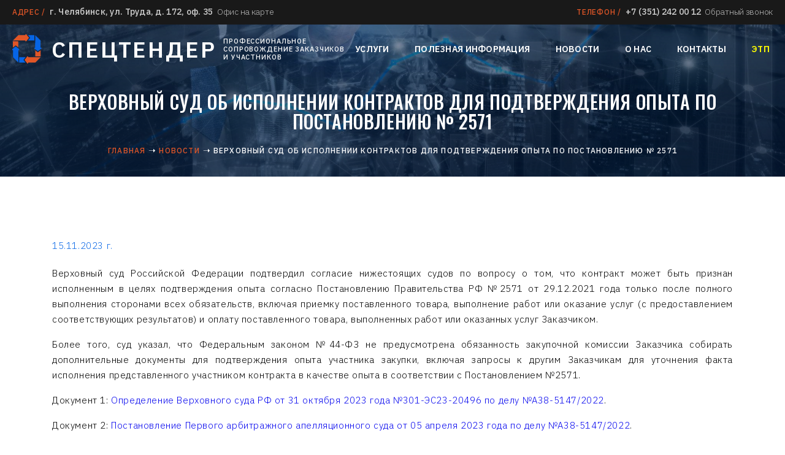

--- FILE ---
content_type: text/html; charset=UTF-8
request_url: https://spectender.ru/novosti/verhovnyj-sud-ob-ispolnenii-kontraktov-dlya-podtverzhdeniya-opyta-po-postanovleniyu-n-2571.html
body_size: 6287
content:
<!DOCTYPE html>
<html lang="ru">
  <head>
	<base href="https://spectender.ru/" />
	<meta charset="UTF-8">
    <meta http-equiv="X-UA-Compatible" content="IE=edge">
    <meta name="viewport" content="width=device-width, initial-scale=1.0">
    <meta name="description" content="Верховный суд об исполнении контрактов для подтверждения опыта по Постановлению № 2571 | Спецтендер - Ваш помощник в сфере закупок и банкротства">
    <meta name="keywords" content="44 фз, 223 фз, 127 фз, закупки, госзакупки, банкротство, агентские услуги, контракты, контрактная система">
    <link rel="shortcut icon" href="/template/images/favicon.ico" type="image/x-icon"><link rel="apple-touch-icon" sizes="57x57" href="/template/images/apple-icon-57x57.png">
	<link rel="apple-touch-icon" sizes="60x60" href="/template/images/apple-icon-60x60.png">
	<link rel="apple-touch-icon" sizes="72x72" href="/template/images/apple-icon-72x72.png">
	<link rel="apple-touch-icon" sizes="76x76" href="/template/images/apple-icon-76x76.png">
	<link rel="apple-touch-icon" sizes="114x114" href="/template/images/apple-icon-114x114.png">
	<link rel="apple-touch-icon" sizes="120x120" href="/template/images/apple-icon-120x120.png">
	<link rel="apple-touch-icon" sizes="144x144" href="/template/images/apple-icon-144x144.png">
	<link rel="apple-touch-icon" sizes="152x152" href="/template/images/apple-icon-152x152.png">
	<link rel="apple-touch-icon" sizes="180x180" href="/template/images/apple-icon-180x180.png">
	<link rel="icon" type="image/png" sizes="192x192"  href="/template/images/android-icon-192x192.png">
	<link rel="icon" type="image/png" sizes="32x32" href="/template/images/favicon-32x32.png">
	<link rel="icon" type="image/png" sizes="96x96" href="/template/images/favicon-96x96.png">
	<link rel="icon" type="image/png" sizes="16x16" href="/template/images/favicon-16x16.png">
	<link rel="manifest" href="/manifest.json">
	<meta name="msapplication-TileColor" content="#ffffff">
	<meta name="msapplication-TileImage" content="/ms-icon-144x144.png">
	<meta name="theme-color" content="#ffffff">
	<link rel="preconnect" href="https://fonts.googleapis.com">
	<link rel="preconnect" href="https://fonts.gstatic.com" crossorigin> 
	<link href="https://fonts.googleapis.com/css2?family=IBM+Plex+Sans:wght@300;400;500;600&amp;family=Montserrat:wght@300;400;600&amp;family=Oswald:wght@500&amp;display=swap" rel="stylesheet">
	<link rel="stylesheet" href="/template/styles/style.css">
	<link rel="stylesheet" href="https://unpkg.com/simplebar@latest/dist/simplebar.css"/>	  
    <title>Верховный суд об исполнении контрактов для подтверждения опыта по Постановлению № 2571 | СПЕЦТЕНДЕР - 44-ФЗ, 223-ФЗ, тендерное сопровождение, банкротство</title>	  
  </head>
  <body>
    <div class="wrapper">
 
<header class="header lock-padding header--index _hide"> 
	<div class="header__body"> 
		<div class="header__top"> 
			<div class="header__container header__container--top container"> 
				<div class="header__col"> <span>АДРЕС /&nbsp;&nbsp;</span>
					<p>г. Челябинск, ул. Труда, д. 172, оф. 35&nbsp;&nbsp;</p><a href="kontakty.html#contect_map"> Офис на карте</a>
				</div>
				<div class="header__col"> <span>телефон /&nbsp;&nbsp;</span>
					<p><a href="tel:+7 (351) 242 00 12">+7 (351) 242 00 12</a></p>&nbsp;&nbsp;<a class="popup-link" href="#callback-popup">Обратный звонок</a>
				</div>
			</div>
		</div>
		<div class="header__bottom"> 
			<div class="header__container header__container--bottom container"> 
				<div class="header__company">
					<a class="header__logo" href="/"> 
						<div class="header__image"> <img src="/template/images/logo.svg" alt=""></div>
						<!-- <div class="header__image"> <img src="/template/images/logo_spectender.ru_new.png" alt=""></div> -->
						<!-- <div class="header__name"> <img src="/template/images/spec.svg" alt=""></div> -->
						<div class="header__descriptor" style="min-width: 280px; font-size: 36px; font-weight: bold;" >СПЕЦТЕНДЕР</div>  
					</a>
					<div class="header__descriptor" style="max-width: 200px;">профессиональное сопровождение заказчиков и участников</div>
				</div>
				<div class="header__phone"><a href="tel:+73517230610"><img src="./template/images/phone.svg" alt=""><span>+7 (351) 723 06 10</span></a></div>
				<div class="header__burger"> <span> </span></div>
				<div class="header__menu menu">

					<style>
						.socials__item {
							margin: 5px;
						}
					</style>

					 
					<nav class="menu__body"> 
						<ul class="menu__list">
							  <li class="menu__item" > <a class="menu__link" href="/" >Услуги</a></li>  <li class="menu__item" > <a class="menu__link" href="/poleznaya-informaciya.html" >Полезная информация</a></li>  <li class="menu__item" > <a class="menu__link" href="/novosti.html" >Новости</a></li>  <li class="menu__item" > <a class="menu__link" href="/o-nas.html" >О нас</a></li>  <li class="menu__item" > <a class="menu__link" href="/kontakty.html" >Контакты</a></li>  <li class="menu__item" > <a class="menu__link" href="https://torgi.etpsp.ru" target="_blank" title="Перейти на ЭТП СПЕЦТЕНДЕР" style="color: yellow;">ЭТП</a></li>
						</ul>
					</nav>


					<!--                 <div class="menu__socials socials" style="justify-content: center;">
<a class="socials__item social-vk" href="http://vk.com/spectender" target="_blank"></a>
<a class="socials__item social-viber" href="" target="_blank"></a>
<a class="socials__item social-tg" href="https://t.me/spectenderru" target="_blank"></a>
<a class="socials__item social-mail" href="mailto:info@spectender.ru" target="_blank"></a>
<a class="socials__item social-skype" href="" target="_blank"></a>
</div> -->
					<div class="menu__contacts"> 
						<div class="header__col"> <span>АДРЕС /&nbsp;&nbsp;</span>
							<p>г. Челябинск, ул. Труда, д. 172, оф. 35&nbsp;&nbsp;</p><a href="kontakty.html">Схема проезда</a>
						</div>
						<div class="header__col"> <span>телефон /&nbsp;&nbsp;</span>
							<p><a href="tel:+73517230610"> +7 (351) 723 06 10 </a></p>&nbsp;&nbsp;<a href="#">Обратный звонок</a>
						</div>
					</div>
				</div>
				<!--               <div class="header__socials socials" style="justify-content: center;">
<a class="socials__item social-vk" href="http://vk.com/spectender" target="_blank"></a>
<a class="socials__item social-viber" href="" target="_blank"></a>
<a class="socials__item social-tg" href="https://t.me/spectenderru" target="_blank"></a>
<a class="socials__item social-mail" href="mailto:info@spectender.ru" target="_blank"></a>
<a class="socials__item social-skype" href="" target="_blank"></a>
</div> -->
			</div>
		</div>
		</header>
      <main class="main">
        <div class="article"> 
          <div class="article__body"> 
            <div class="topbar" style="background-image: linear-gradient(270deg, rgba(3, 18, 39, 0.2) 0%, rgba(0, 0, 0, 0) 77.27%),linear-gradient(180deg, rgba(0, 0, 0, 0) 0%, rgba(5, 25, 52, 0.55) 100%),linear-gradient(0deg, rgba(0, 33, 79, 0.4), rgba(0, 33, 79, 0.4)),url('/template/images/news-bg.jpg');"> 
	<div class="topbar__container container"> 
		<h1 class="topbar__title">Верховный суд об исполнении контрактов для подтверждения опыта по Постановлению № 2571</h1>
		<div class="topbar__breadcrumbs breadcrumbs"> 
			 <ul class="breadcrumbs__list"> <li class="breadcrumbs__item"> <a class="breadcrumbs__link" href="https://spectender.ru/">Главная</a></li> <li class="breadcrumbs__item"> <a class="breadcrumbs__link" href="https://spectender.ru/novosti.html">Новости</a></li> <li class="breadcrumbs__item"> <span class="breadcrumbs__link">Верховный суд об исполнении контрактов для подтверждения опыта по Постановлению № 2571</span></li></ul>
		</div>
	</div>
</div>
            <div class="article__container small-container">
              <div class="article__content content" style="margin-bottom: 0;"> 
                <div class="article__date">15.11.2023 г.</div>
				<p>Верховный суд Российской Федерации подтвердил согласие нижестоящих судов по вопросу о том, что контракт может быть признан исполненным в целях подтверждения опыта согласно Постановлению Правительства РФ №2571 от 29.12.2021 года только после полного выполнения сторонами всех обязательств, включая приемку поставленного товара, выполнение работ или оказание услуг (с предоставлением соответствующих результатов) и оплату поставленного товара, выполненных работ или оказанных услуг Заказчиком.</p>
<p>Более того, суд указал, что Федеральным законом №44-ФЗ не предусмотрена обязанность закупочной комиссии Заказчика собирать дополнительные документы для подтверждения опыта участника закупки, включая запросы к другим Заказчикам для уточнения факта исполнения представленного участником контракта в качестве опыта в соответствии с Постановлением №2571.</p>
<p>Документ 1:&nbsp;<a href="https://ras.arbitr.ru/Document/Pdf/a43396fb-336e-4010-8560-b232edd6f518/d8898446-c15a-4b53-83f5-cc446911d237/%D0%9038-5147-2022__20231031.pdf?isAddStamp=True" target="_blank" rel="noopener noreferrer">Определение Верховного суда РФ от 31 октября 2023 года №301-ЭС23-20496 по делу №А38-5147/2022</a>.</p>
<p>Документ 2:&nbsp;<a href="https://kad.arbitr.ru/Document/Pdf/a43396fb-336e-4010-8560-b232edd6f518/c4763914-a4bc-445b-90dd-c1acfc81ca3e/A38-5147-2022_20230405_Postanovlenie_apelljacii.pdf?isAddStamp=True" target="_blank" rel="noopener noreferrer">Постановление Первого арбитражного апелляционного суда от 05 апреля 2023 года по делу №А38-5147/2022</a>.</p>
				  </br><p><b>Подписывайтесь на Телеграм-канал <a href="https://t.me/+wBoafkCONg83YzMy" target="_blank">ЭТП "СПЕЦТЕНДЕР"</a>, чтобы быть в курсе новостей из мира закупок - <a href="https://t.me/+wBoafkCONg83YzMy" target="_blank">https://t.me/etpsp</a></b></p>
              </div>
              <div class="article__foot">
                <div class="article__share">Наши соцсети:</div>
                <div class="article__socials socials">
					<a class="" target="_blank" rel="nofollow" href="https://vk.com/spectender"><img style="width: 48px; margin-right: 10px;" src="/assets/images/socials/vk.png" title="ВКонтакте"/></a>
					<a class="" target="_blank" rel="nofollow" href="https://t.me/spectenderru"><img style="width: 48px;margin-right: 10px;" src="/assets/images/socials/telegram.png" title="Телеграм"/></a>

					<a class="" target="_blank" rel="nofollow" href="https://instagram.com/spectender.ru"><img style="width: 48px;margin-right: 10px;" src="/assets/images/socials/instagram.png" title="Инстаграм"/></a>
					
				</div>
              </div>
              <div class="article__latest-news"> 
                <h2 class="article__heading">другие материалы</h2>
			   
				 <ul class="article__list">
									<li class="article__item item-news">
										<a class="item-news__link" href="novosti/prichinoj-otkloneniya-zayavki-mozhet-stat-nesoblyudenie-formy-zayavki-po-223-fz.html">
											<div class="item-news__image"><img src="assets/images/news/20200203/16-34-08-fotolia_59429698_subscription_monthly_m-1024x698.jpg" alt=""></div>
											<div class="item-news__caption">Причиной отклонения заявки может стать несоблюдение формы заявки по 223-ФЗ </div>
											<div class="item-news__date"> 24.07.2020</div>
											<div class="item-news__text">Из-за нарушения требований к содержанию и составу заявки, а также отсутствия части необходимых документов заявку участника отклонили. </div>
										</a>
									</li>
									<li class="article__item item-news">
										<a class="item-news__link" href="novosti/opredelenie-strategicheski-znachimyh-lekarstv-vklyuchat-v-n-61-fz.html">
											<div class="item-news__image"><img src="assets/images/news2024/2024-10-18-02.jpeg" alt=""></div>
											<div class="item-news__caption">Определение стратегически значимых лекарств включат в № 61-ФЗ</div>
											<div class="item-news__date"> 18.10.2024</div>
											<div class="item-news__text">Внесен законопроект &laquo;О внесении изменений в статьи 4 и 45 Федерального закона &bdquo;Об обращении лекарственных средств&ldquo;&raquo;. Проект, разработанный Министерством здравоохранения Российской Федерации, устанавливает новые правила формирования перечня стратегически значимых лекарственных средств (СЗЛС). В законопроекте предусмотрены следующие положения: - Определение перечня СЗЛС как списка лекарственных препаратов, необходимых для обеспечения приоритетных потребностей здравоохранения в профилактике и лечении заболеваний</div>
										</a>
									</li>
									<li class="article__item item-news">
										<a class="item-news__link" href="novosti/fas-priostanovila-zakupku-na-remont-detskih-ploshhadok-v-kemerove.html">
											<div class="item-news__image"><img src="assets/images/news/20200203/16-34-08-fotolia_59429698_subscription_monthly_m-1024x698.jpg" alt=""></div>
											<div class="item-news__caption">ФАС приостановила закупку на ремонт детских площадок в Кемерове</div>
											<div class="item-news__date"> 24.05.2020</div>
											<div class="item-news__text">В Кемерове объявили о поиске подрядчика для ремонта детских и спортивных площадок, но в итоге закупка была остановлена ФАС.</div>
										</a>
									</li></ul>				  
              </div>
            </div>
          </div>
        </div>
      </main>
      <footer class="footer"> 
        <div class="footer__container container"> 
          <div class="footer__body"> 
            <div class="footer__col">© 2024 ООО СО "СПЕЦТЕНДЕР"</div>
<!--             <div class="footer__col"><a class="footer__link" href="1673.html">Политика конфиденциальности</a></div> -->
            <div class="footer__col"><a class="footer__link" href="politika-obrabotki-personalnyh-dannyh.html">Политика обработки персональных данных</a></div>
            <div class="footer__col"><a class="footer__link footer__link--developer" href="https://creatizer.pro/ru/" target="_blank"><span>Разработка сайта Creatizer</span><img src="./template/images/developer.svg" alt=""></a></div>
          </div>
        </div>
      </footer>
    </div>
<div class="popup" id="callback-popup"> 
	<div class="popup__body"> 
		<div class="popup__content"> 
			<div class="spinner-wrap"><div class="spinner"></div></div>
			<a class="popup__close close-popup" href="#"><img src="./template/images/cancel.svg" alt=""></a>
			 
	<form class="popup__form form" id="index__popup" method="post" enctype="multipart/form-data">
		<input type="hidden" name="formid" value="index__popup">
		<input class="form__input" id="popup__input--name" type="text" name="nname" placeholder="как к вам обращаться?" required>
		<input class="form__input" id="popup__input--phone" type="tel" name="pphone" placeholder="Ваш номер телефона" required>
		<textarea class="form__input" name="mmessage" placeholder="Ваше сообщение" id="popup-textarea"></textarea>
		<div class="form__checkbox"> 
			<input type="checkbox" id="popup-agreement" checked name="popup-agreement" required>
			<label class="form__label" for="popup-agreement"><span>Нажимая на кнопку, я даю согласие на обработку своих персональных данных в соответствии с  <a href="politika-obrabotki-personalnyh-dannyh.html" target="_blank">политикой обработки персональных данных</a></span></label>
		</div>
		<button class="form__btn btn blue-btn" type="submit">отправить сообщение</button>
	</form>
		</div>
	</div>
</div>
<div class="popup" id="popup-thx">
	<div class="popup__body"> 
		<div class="popup__content"> <span>Спасибо!</span>
			<p>Наш специалист свяжется с вами в ближайшее время.</p>
		</div>
	</div>
</div>

<div class="popup" id="zakaz-popup"> 
	<div class="popup__body"> 
		<div class="popup__content"> 
			<div class="spinner-wrap"><div class="spinner"></div></div>
			<a class="popup__close close-popup" href="#"><img src="./template/images/cancel.svg" alt=""></a>
			
		</div>
	</div>
</div>
<div class="popup" id="popup-zakaz-thx">
	<div class="popup__body"> 
		<div class="popup__content"> <span>Спасибо!</span>
			<p>Наш специалист свяжется с вами в ближайшее время.</p>
		</div>
	</div>
</div>
    <script src="https://code.jquery.com/jquery-3.6.0.min.js"></script>
<script type="text/javascript" src="//cdn.jsdelivr.net/npm/slick-carousel@1.8.1/slick/slick.min.js"></script>
	<script src="https://unpkg.com/simplebar@latest/dist/simplebar.min.js"></script>
    <script src="/template/scripts/index.js"></script>

<!-- Yandex.Metrika counter -->
<script type="text/javascript" >
   (function(m,e,t,r,i,k,a){m[i]=m[i]||function(){(m[i].a=m[i].a||[]).push(arguments)};
   var z = null;m[i].l=1*new Date();
   for (var j = 0; j < document.scripts.length; j++) {if (document.scripts[j].src === r) { return; }}
   k=e.createElement(t),a=e.getElementsByTagName(t)[0],k.async=1,k.src=r,a.parentNode.insertBefore(k,a)})
   (window, document, "script", "https://mc.yandex.ru/metrika/tag.js", "ym");

   ym(26725626, "init", {
        clickmap:true,
        trackLinks:true,
        accurateTrackBounce:true,
        webvisor:true
   });
</script>
<noscript><div><img src="https://mc.yandex.ru/watch/26725626" style="position:absolute; left:-9999px;" alt="" /></div></noscript>
<!-- /Yandex.Metrika counter -->


<!-- Global site tag (gtag.js) - Google Analytics -->
<script async src="https://www.googletagmanager.com/gtag/js?id=UA-130409586-1"></script>
<script>
  window.dataLayer = window.dataLayer || [];
  function gtag(){dataLayer.push(arguments);}
  gtag('js', new Date());

  gtag('config', 'UA-130409586-1');
</script>

<!-- Mango -->
<!-- <script>
	(function(w, d, u, i, o, s, p) {
		if (d.getElementById(i)) { return; } w['MangoObject'] = o;
		w[o] = w[o] || function() { (w[o].q = w[o].q || []).push(arguments) }; w[o].u = u; w[o].t = 1 * new Date();
		s = d.createElement('script'); s.async = 1; s.id = i; s.src = u; s.charset = 'utf-8';
		p = d.getElementsByTagName('script')[0]; p.parentNode.insertBefore(s, p);
		}(window, document, '//widgets.mango-office.ru/widgets/mango.js', 'mango-js', 'mgo'));
                    mgo({multichannel: {id: 9301}});
</script> -->

<!-- HELPDESKEDDY WIDGETS START -->
<script src="//cdn5.helpdeskeddy.com//js/contact-widget.js" id="hde-contact-widget" data-assets-host="//cdn5.helpdeskeddy.com/" data-host="helpdesk.spectender.ru" data-lang="ru" defer></script> 
<!-- HELPDESKEDDY WIDGETS END -->

  </body>
</html>

--- FILE ---
content_type: text/css
request_url: https://spectender.ru/template/styles/style.css
body_size: 9902
content:
#photoss>img {
	margin-bottom: 10px;
}
@charset "UTF-8";/*! normalize.css v8.0.0 | MIT License | github.com/necolas/normalize.css */button,hr,input{overflow:visible}.header__image img,.header__name img,legend{max-width:100%}progress,sub,sup{vertical-align:baseline}aside,details,footer,header,nav{display:block}.form__label,.view__link span,button{cursor:pointer}.prev__list-wrap,.view__list-wrap,html{scrollbar-width:thin}.view.view--orange .view__list-wrap,html{scrollbar-color:#ff622d #a5a5a5}.form,.item-news__link,.link,.tabs,.view__body,.view__bottom,.wrapper{-webkit-box-direction:normal}h1{margin:.67em 0}hr{-webkit-box-sizing:content-box;box-sizing:content-box;height:0}code,kbd,pre,samp{font-family:monospace,monospace;font-size:1em}a{background-color:transparent}abbr[title]{border-bottom:none;-webkit-text-decoration:underline dotted;text-decoration:underline dotted}b,strong{font-weight:bolder}small{font-size:80%}sub,sup{font-size:75%;line-height:0;position:relative}sub{bottom:-.25em}sup{top:-.5em}img{border-style:none;vertical-align:top}button,input,optgroup,select,textarea{font-family:inherit;font-size:100%;line-height:1.15;margin:0}button,select{text-transform:none}[type=button],[type=reset],[type=submit],button{-webkit-appearance:button}[type=button]::-moz-focus-inner,[type=reset]::-moz-focus-inner,[type=submit]::-moz-focus-inner,button::-moz-focus-inner{border-style:none;padding:0}[type=button]:-moz-focusring,[type=reset]:-moz-focusring,[type=submit]:-moz-focusring,button:-moz-focusring{outline:ButtonText dotted 1px}fieldset{padding:.35em .75em .625em}legend{-webkit-box-sizing:border-box;box-sizing:border-box;color:inherit;display:table;padding:0;white-space:normal}textarea{overflow:auto}[type=checkbox],[type=radio]{-webkit-box-sizing:border-box;box-sizing:border-box;padding:0}[type=number]::-webkit-inner-spin-button,[type=number]::-webkit-outer-spin-button{height:auto}[type=search]{-webkit-appearance:textfield;outline-offset:-2px}[type=search]::-webkit-search-decoration{-webkit-appearance:none}::-webkit-file-upload-button{-webkit-appearance:button;font:inherit}summary{display:list-item}[hidden],template{display:none}*{padding:0;margin:0;border:0}*,:after,:before{-webkit-box-sizing:border-box;box-sizing:border-box}:active,:focus,a:active,a:focus{outline:0}body,html{height:100%;width:100%;line-height:1;font-size:14px;-ms-text-size-adjust:100%;-moz-text-size-adjust:100%;-webkit-text-size-adjust:100%}button,input,textarea{font-family:inherit}input::-ms-clear{display:none}button::-moz-focus-inner{padding:0;border:0}a,a:hover,a:visited{text-decoration:none}ul li{list-style:none}h1,h2,h3,h4,h5,h6{font-size:inherit;font-weight:700}@font-face{font-family:socials;src:url(../fonts/socials.eot?bsvn3z);src:url(../fonts/socials.eot?bsvn3z#iefix) format("embedded-opentype"),url(../fonts/socials.ttf?bsvn3z) format("truetype"),url(../fonts/socials.woff?bsvn3z) format("woff"),url(../fonts/socials.svg?bsvn3z#socials) format("svg");font-weight:400;font-style:normal;font-display:block}[class*=" social-"]::before,[class^=social-]::before{font-family:socials!important;font-style:normal;font-weight:400;font-variant:normal;text-transform:none;line-height:1;-webkit-font-smoothing:antialiased;-moz-osx-font-smoothing:grayscale}.view__bottom li,body{font-family:"IBM Plex Sans",sans-serif}.social-skype:before{content:"\e900"}.social-mail:before{content:"\e901"}.social-tg:before{content:"\e902"}.social-viber:before{content:"\e903"}.social-vk:before{content:"\e904"}:root{--blue:#0665E6;--orange:#E05627;--cyan:#13B6EA}html::-webkit-scrollbar{width:8px;height:8px}html::-webkit-scrollbar-track{background:#e5e5e5}html::-webkit-scrollbar-thumb{background:#e05627;border-radius:5px}@media (any-hover:hover){html::-webkit-scrollbar-thumb:hover{background:#ff622d}}body{margin:0;min-height:100%;overflow-y:scroll}.container,.small-container{margin:0 auto;padding:0 20px}.article__heading,.content-contacts__location,.link__caption,.offer__heading,.topbar__title{font-family:Oswald,sans-serif}.wrapper{height:100%;-js-display:flex;display:-webkit-box;display:-ms-flexbox;display:flex;-webkit-box-orient:vertical;-ms-flex-direction:column;flex-direction:column}.btn,.topbar__title{-js-display:flex;color:#fff;text-transform:uppercase}.main{-webkit-box-flex:1;-ms-flex:1 1 auto;flex:1 1 auto}.container{max-width:1720px}.small-container{max-width:1150px}.btn{padding:24px;font-size:12px;display:-webkit-box;display:-ms-flexbox;display:flex;-webkit-box-align:center;-ms-flex-align:center;align-items:center;-webkit-box-pack:center;-ms-flex-pack:center;justify-content:center;text-align:center;-webkit-transition:background-color .3s ease 0s,border-color .3s ease 0s;transition:background-color .3s ease 0s,border-color .3s ease 0s}.orange-btn{border:1px solid transparent;background:#e05627}.transparent-btn{border:1px solid rgba(255,255,255,.4)}@media (any-hover:hover){.orange-btn:hover{background:0 0;border:1px solid rgba(255,255,255,.4)}.transparent-btn:hover{border:1px solid transparent;background:#e05627}}.blue-btn{background:#0665e5;-webkit-transition:background-color .3s ease 0s;transition:background-color .3s ease 0s}@media (any-hover:hover){.blue-btn:hover{background:#e05627}.breadcrumbs__item:last-child span:hover{text-decoration:none}}.topbar{min-height:270px;background:-webkit-gradient(linear,right top,left top,from(rgba(3,18,39,.2)),color-stop(77.27%,rgba(0,0,0,0))),-webkit-gradient(linear,left top,left bottom,from(rgba(0,0,0,0)),to(rgba(5,25,52,.55))),-webkit-gradient(linear,left bottom,left top,from(rgba(0,33,79,.4)),to(rgba(0,33,79,.4))),url(../images/contacts-bg.webp);background:linear-gradient(270deg,rgba(3,18,39,.2) 0,rgba(0,0,0,0) 77.27%),linear-gradient(180deg,rgba(0,0,0,0) 0,rgba(5,25,52,.55) 100%),linear-gradient(0deg,rgba(0,33,79,.4),rgba(0,33,79,.4)),url(../images/contacts-bg.webp);background-position:bottom;background-size:cover;background-repeat:no-repeat}.topbar__title{font-weight:500;font-size:30px;line-height:32px;display:-webkit-box;display:-ms-flexbox;display:flex;-webkit-box-align:center;-ms-flex-align:center;align-items:center;-webkit-box-pack:center;-ms-flex-pack:center;justify-content:center;text-align:center;letter-spacing:.02em;padding-top:150px;margin:0 0 20px}@media (max-width:992px){body.body--lock{overflow:hidden}.topbar{min-height:200px}.topbar__title{font-size:20px;padding-top:100px}}.breadcrumbs{padding-bottom:30px}.breadcrumbs__list{-js-display:flex;display:-webkit-box;display:-ms-flexbox;display:flex;-webkit-box-pack:center;-ms-flex-pack:center;justify-content:center;-ms-flex-wrap:wrap;flex-wrap:wrap}.breadcrumbs__item{text-align:center}.breadcrumbs__item:not(:last-child) a{color:#e05627}.breadcrumbs__item:not(:last-child):after{content:"➝";color:#fff;display:inline-block;padding:0 5px}.breadcrumbs__item:last-child span{color:#fff}.breadcrumbs__link{font-weight:500;font-size:12px;line-height:200%;letter-spacing:.1em;text-transform:uppercase}.socials{-webkit-box-flex:0;-ms-flex:0 0 228px;flex:0 0 228px;-js-display:flex;display:-webkit-box;display:-ms-flexbox;display:flex;-webkit-box-align:center;-ms-flex-align:center;align-items:center;-webkit-box-pack:justify;-ms-flex-pack:justify;justify-content:space-between}.socials__item{height:36px;-webkit-box-flex:0;-ms-flex:0 0 36px;flex:0 0 36px;-js-display:flex;display:-webkit-box;display:-ms-flexbox;display:flex;-webkit-box-align:center;-ms-flex-align:center;align-items:center;-webkit-box-pack:center;-ms-flex-pack:center;justify-content:center;border-radius:50%;background:#0665e6;color:#f2f2f2;-webkit-transition:background-color .3s ease 0s;transition:background-color .3s ease 0s}@media (any-hover:hover){.breadcrumbs__link:hover{text-decoration:underline}.socials__item:hover{background:#e05627}.header__col p>a:hover{text-decoration:underline}}.social-viber{font-size:18px}.social-skype{font-size:16px}.divider{height:1px;background:#e5e5e5;margin:56px 0}@media (max-width:992px){.divider{margin:30px 0}}.table-wrap{overflow:auto}.table-wrap::-webkit-scrollbar{height:8px}.spinner-wrap{position:absolute;top:0;left:0;z-index:1;width:100%;height:100%;-js-display:flex;display:-webkit-box;display:-ms-flexbox;display:flex;-webkit-box-align:center;-ms-flex-align:center;align-items:center;-webkit-box-pack:center;-ms-flex-pack:center;justify-content:center;background:rgba(0,0,0,.9);-webkit-transition:all .3s ease 0s;transition:all .3s ease 0s;opacity:0;visibility:hidden}.spinner-wrap._active{opacity:1;visibility:visible}.spinner-wrap .spinner{width:40px;height:40px;background-color:#fff;margin:100px auto;-webkit-animation:sk-rotateplane 1.2s infinite ease-in-out;animation:sk-rotateplane 1.2s infinite ease-in-out}.header::before,.mainscreen,.mainscreen__body,.mainscreen__container,.tabs{height:100%}.content{padding:50px 0!important;color:#000!important}.content h2{font-family:Oswald,sans-serif!important;font-weight:500!important;font-size:26px!important;line-height:138%!important;text-transform:uppercase!important;margin-bottom:26px!important}.content p,.content ul{margin-bottom:16px!important}@media (max-width:992px){.content{padding:30px 0!important}.content h2{font-size:20px!important}}.content p{font-weight:300!important;font-size:15px!important;line-height:170%!important;letter-spacing:.04em!important}.content strong{font-weight:700!important}.content ol,.content ul{font-weight:300!important;font-size:15px!important;text-align:justify!important;letter-spacing:.04em!important;padding-left:30px!important}.content ul li{list-style-type:disc!important;margin-bottom:10px!important}.content ol{margin-bottom:16px!important}.content h3,.content table tbody tr:first-child p{font-weight:500!important}.content h3,.content ol li,.content table tbody td strong{margin-bottom:10px!important}.content ol li{list-style-type:decimal!important}.content h3{font-family:Oswald,sans-serif!important;font-size:20px!important;line-height:180%!important}@media (max-width:992px){.content h3{font-size:18px!important}}.content table tbody td,.content table tbody td p{font-size:16px!important;text-align:center!important;letter-spacing:.04em!important}.content table{width:100%!important;border-collapse:collapse!important}.content table tbody{background:#f9f9f9!important;color:#3e3e3e!important}.content table tbody tr:first-child{background:#0665e5!important;color:#fff!important}.content table tbody td{font-weight:600!important;padding:24px!important;min-width:220px!important}.content table tbody td p{-js-display:flex!important;display:-webkit-box!important;display:-ms-flexbox!important;display:flex!important;-webkit-box-align:center!important;-ms-flex-align:center!important;align-items:center!important;-webkit-box-pack:center!important;-ms-flex-pack:center!important;justify-content:center!important}.content table tbody td li{font-size:12px!important;line-height:16px!important;letter-spacing:.02em!important;color:#000!important;text-transform:none!important}.content table tbody td strong{text-transform:none!important;display:inline-block!important}.footer__col,.header__col span,.header__descriptor,.menu__link{text-transform:uppercase}@-webkit-keyframes sk-rotateplane{0%{-webkit-transform:perspective(120px)}50%{-webkit-transform:perspective(120px) rotateY(180deg)}100%{-webkit-transform:perspective(120px) rotateY(180deg) rotateX(180deg)}}@keyframes sk-rotateplane{0%{transform:perspective(120px) rotateX(0) rotateY(0);-webkit-transform:perspective(120px) rotateX(0) rotateY(0)}50%{transform:perspective(120px) rotateX(-180.1deg) rotateY(0);-webkit-transform:perspective(120px) rotateX(-180.1deg) rotateY(0)}100%{transform:perspective(120px) rotateX(-180deg) rotateY(-179.9deg);-webkit-transform:perspective(120px) rotateX(-180deg) rotateY(-179.9deg)}}@-webkit-keyframes bg{0%{background-size:250% 250%;opacity:0;visibility:hidden;pointer-events:none}100%{background-size:100% 1500px;opacity:1;visibility:visible;pointer-events:auto}}@keyframes bg{0%{background-size:250% 250%;opacity:0;visibility:hidden;pointer-events:none}100%{background-size:100% 1500px;opacity:1;visibility:visible;pointer-events:auto}}@-webkit-keyframes appear{0%{opacity:0;visibility:hidden;pointer-events:none}100%{opacity:1;visibility:visible;pointer-events:auto}}@keyframes appear{0%{opacity:0;visibility:hidden;pointer-events:none}100%{opacity:1;visibility:visible;pointer-events:auto}}.form__error,.header::before,.popup{visibility:hidden}.header{position:fixed;width:100%;top:0;left:0;z-index:3;-webkit-transition:all .5s ease 0s;transition:all .5s ease 0s;-webkit-transform:translateY(0);transform:translateY(0)}.header::before{content:'';background:#191919;position:absolute;top:0;left:0;width:100%;z-index:1;opacity:0;pointer-events:none;-webkit-transition:all .3s ease 0s;transition:all .3s ease 0s}.header._hide{-webkit-transform:translateY(-100%);transform:translateY(-100%)}.header._paint{background:rgba(25,25,25,.9)}.header__container{-js-display:flex;display:-webkit-box;display:-ms-flexbox;display:flex}.header__container--top{min-height:40px;-js-display:flex;display:-webkit-box;display:-ms-flexbox;display:flex;-webkit-box-align:center;-ms-flex-align:center;align-items:center;-webkit-box-pack:justify;-ms-flex-pack:justify;justify-content:space-between;-ms-flex-wrap:wrap;flex-wrap:wrap}.header__top{background:#191919}@media (max-width:992px){.content table tbody td{padding:10px!important}.content table tbody td li{margin-left:-10px!important}.header._paint{background:#191919}.header._paint::before{opacity:1;visibility:visible}.header__container--top{-webkit-box-orient:vertical;-webkit-box-direction:normal;-ms-flex-direction:column;flex-direction:column;-webkit-box-align:center;-ms-flex-align:center;align-items:center;-webkit-box-pack:center;-ms-flex-pack:center;justify-content:center}.header__top{padding:5px 0;display:none}}.header__col{font-weight:500;-js-display:flex;display:-webkit-box;display:-ms-flexbox;display:flex;-ms-flex-wrap:wrap;flex-wrap:wrap}.header__col:first-child{margin-right:20px}.header__col span{font-size:12px;line-height:200%;letter-spacing:.06em;color:#e05627}.header__col p,.header__col>a{line-height:170%}.header__col p,.header__col p>a{letter-spacing:.02em;color:#d2d2d2;font-size:14px}.header__col>a{font-weight:300;font-size:14px;letter-spacing:-.02em;color:#b6b6b6}.header__bottom{min-height:80px;-js-display:flex;display:-webkit-box;display:-ms-flexbox;display:flex}@media (max-width:992px){.header__col{-webkit-box-pack:center;-ms-flex-pack:center;justify-content:center;text-align:center}.header__col:first-child{margin-right:0}.header__bottom{min-height:70px}}.header__container--bottom{-webkit-box-flex:1;-ms-flex:1 1 auto;flex:1 1 auto;-webkit-box-align:center;-ms-flex-align:center;align-items:center;-webkit-box-pack:justify;-ms-flex-pack:justify;justify-content:space-between}.header__company{-js-display:flex;display:-webkit-box;display:-ms-flexbox;display:flex;-webkit-box-align:center;-ms-flex-align:center;align-items:center;margin-right:10px}.header__logo{-js-display:flex;display:-webkit-box;display:-ms-flexbox;display:flex;-webkit-box-align:center;-ms-flex-align:center;align-items:center;position:relative;z-index:2}.header__image{width:48px;margin-right:16px}@media (max-width:992px){.header__image{margin-right:8px;width:26px}}.header__name{width:195px;margin-right:22px}@media (max-width:992px){.header__name{margin-right:8px;width:120px}}.header__descriptor{font-weight:500;font-size:11px;line-height:13px;letter-spacing:.08em;color:#fff;max-width:168px;position:relative;z-index:2}@media (max-width:767px){.header__top{padding:10px 0}.header__descriptor{display:none}}.header__phone{margin-right:20px;margin-left:auto;position:relative;z-index:2}@media (min-width:993px){.header__phone{display:none}}.header__phone a{font-weight:500;font-size:20px;letter-spacing:.02em;color:#fff;-js-display:flex;display:-webkit-box;display:-ms-flexbox;display:flex;-webkit-box-align:center;-ms-flex-align:center;align-items:center}.menu__link,.tabs__trigger{font-weight:600;color:#fff}.header__phone img{width:26px;display:inline-block;margin-right:6px}@media (max-width:500px){.header__phone span{display:none}}.header__burger{height:30px;width:38px;-webkit-box-flex:0;-ms-flex:0 0 38px;flex:0 0 38px;position:relative;z-index:2}@media (min-width:993px){.header__burger{display:none}}.header__burger:after,.header__burger:before{content:"";-webkit-transform-origin:right;transform-origin:right}.header__burger span,.header__burger:after,.header__burger:before{background:#fff;width:100%;height:3px;display:block;border-radius:2px;position:absolute;-webkit-transition:-webkit-transform .3s ease 0s;transition:-webkit-transform .3s ease 0s;transition:transform .3s ease 0s;transition:transform .3s ease 0s,-webkit-transform .3s ease 0s}.header__burger:before{top:0;-webkit-transform:rotate(0);transform:rotate(0)}.header__burger span{top:14px;-webkit-transform:scale(1);transform:scale(1)}.header__burger:after{bottom:0;-webkit-transform:rotate(0);transform:rotate(0)}.header__burger._active span{-webkit-transform:scale(0);transform:scale(0)}.header__burger._active:before{-webkit-transform:rotate(-45deg);transform:rotate(-45deg)}.header__burger._active:after{bottom:0;-webkit-transform:rotate(45deg);transform:rotate(45deg)}.header__socials{margin-left:10px}.menu{-webkit-box-flex:1;-ms-flex:1 1 auto;flex:1 1 auto;max-width:690px}@media (max-width:992px){.header__socials{display:none!important}.menu{position:fixed;top:50px;left:0;height:100vh;min-width:100%;background:#191919;padding:0 20px;overflow-y:auto;overflow-x:hidden;-webkit-transition:-webkit-transform .3s ease 0s;transition:-webkit-transform .3s ease 0s;transition:transform .3s ease 0s;transition:transform .3s ease 0s,-webkit-transform .3s ease 0s;-webkit-transform:translate(-100%,0);transform:translate(-100%,0)}.menu._active{-webkit-transform:translate(0,0);transform:translate(0,0)}}.tabs__select-wrap,.tabs__title{position:relative}.menu__list{-js-display:flex;display:-webkit-box;display:-ms-flexbox;display:flex;-ms-flex-wrap:wrap;flex-wrap:wrap;-webkit-box-pack:justify;-ms-flex-pack:justify;justify-content:space-between}@media (max-width:992px){.menu__list{margin:50px 0;-webkit-box-orient:vertical;-webkit-box-direction:normal;-ms-flex-direction:column;flex-direction:column;-webkit-box-align:center;-ms-flex-align:center;align-items:center}}.menu__item{margin:10px}.menu__link{font-size:14px;letter-spacing:.02em;opacity:1;-webkit-transition:opacity .3s ease 0s;transition:opacity .3s ease 0s}.menu__link.menu__link--current,.tabs__trigger.tabs__trigger--active{opacity:.5}@media (max-width:992px){.menu__link{font-size:26px;-js-display:flex;display:-webkit-box;display:-ms-flexbox;display:flex;text-align:center}}.footer__col,.footer__link{font-weight:300;font-size:12px;line-height:17px;letter-spacing:.04em}.menu__socials{max-width:228px;margin:0 auto 50px}.menu__contacts{margin-bottom:100px}@media (min-width:993px){.menu__socials{display:none!important}.menu__contacts{display:none}}.footer{background:#191919;color:#fff}.footer__body{-js-display:flex;display:-webkit-box;display:-ms-flexbox;display:flex;-webkit-box-align:center;-ms-flex-align:center;align-items:center;-webkit-box-pack:justify;-ms-flex-pack:justify;justify-content:space-between;min-height:80px;padding:10px 0;margin:0 -10px}.footer__col{padding:10px}@media (max-width:767px){.footer__body{-webkit-box-orient:vertical;-webkit-box-direction:normal;-ms-flex-direction:column;flex-direction:column}.footer__col{text-align:center}}.footer__link{color:#fff;text-decoration:underline;text-transform:none}.footer__link--developer{-js-display:flex;display:-webkit-box;display:-ms-flexbox;display:flex;-webkit-box-align:center;-ms-flex-align:center;align-items:center;-webkit-box-pack:center;-ms-flex-pack:center;justify-content:center}.footer__link--developer span{margin-right:12px}.footer__link--developer img{width:125px}@media (max-width:425px){.footer__link--developer{-webkit-box-orient:vertical;-webkit-box-direction:normal;-ms-flex-direction:column;flex-direction:column}.footer__link--developer span{margin-right:0;margin-bottom:12px}}.mainscreen{padding-top:120px;padding-bottom:48px;min-height:100%;background:-webkit-gradient(linear,right top,left top,from(rgba(0,33,79,.7)),color-stop(64.91%,rgba(0,11,50,.105))),-webkit-gradient(linear,left top,left bottom,color-stop(31.92%,rgba(0,0,0,0)),to(rgba(0,0,0,.4))),-webkit-gradient(linear,left bottom,left top,from(rgba(0,36,86,.6)),to(rgba(0,36,86,.6))),url(../images/main-bg.webp) top center/auto 2000px no-repeat;background:linear-gradient(270deg,rgba(0,33,79,.7) 0,rgba(0,11,50,.105) 64.91%),linear-gradient(180deg,rgba(0,0,0,0) 31.92%,rgba(0,0,0,.4) 100%),linear-gradient(0deg,rgba(0,36,86,.6),rgba(0,36,86,.6)),url(../images/main-bg.webp) top center/auto 2000px no-repeat;color:#fff}@media (max-width:1280px){.mainscreen{background:-webkit-gradient(linear,right top,left top,from(rgba(0,33,79,.7)),color-stop(64.91%,rgba(0,11,50,.105))),-webkit-gradient(linear,left top,left bottom,color-stop(31.92%,rgba(0,0,0,0)),to(rgba(0,0,0,.4))),-webkit-gradient(linear,left bottom,left top,from(rgba(0,36,86,.6)),to(rgba(0,36,86,.6))),url(../images/main-bg.webp) top center/auto 2500px no-repeat;background:linear-gradient(270deg,rgba(0,33,79,.7) 0,rgba(0,11,50,.105) 64.91%),linear-gradient(180deg,rgba(0,0,0,0) 31.92%,rgba(0,0,0,.4) 100%),linear-gradient(0deg,rgba(0,36,86,.6),rgba(0,36,86,.6)),url(../images/main-bg.webp) top center/auto 2500px no-repeat}}@media (max-width:1024px){.header__col p>a,.header__col>a{text-decoration:underline}.mainscreen{padding-top:150px}}@media (max-width:992px){.mainscreen{padding-top:70px;padding-bottom:30px}}@media (max-width:767px){.mainscreen{background:-webkit-gradient(linear,right top,left top,from(rgba(0,33,79,.7)),color-stop(64.91%,rgba(0,11,50,.105))),-webkit-gradient(linear,left top,left bottom,color-stop(31.92%,rgba(0,0,0,0)),to(rgba(0,0,0,.4))),-webkit-gradient(linear,left bottom,left top,from(rgba(0,36,86,.6)),to(rgba(0,36,86,.6))),url(../images/main-bg.webp) top center/auto 3000px no-repeat;background:linear-gradient(270deg,rgba(0,33,79,.7) 0,rgba(0,11,50,.105) 64.91%),linear-gradient(180deg,rgba(0,0,0,0) 31.92%,rgba(0,0,0,.4) 100%),linear-gradient(0deg,rgba(0,36,86,.6),rgba(0,36,86,.6)),url(../images/main-bg.webp) top center/auto 3000px no-repeat}}@media (max-width:360px){.mainscreen{background:-webkit-gradient(linear,right top,left top,from(rgba(0,33,79,.7)),color-stop(64.91%,rgba(0,11,50,.105))),-webkit-gradient(linear,left top,left bottom,color-stop(31.92%,rgba(0,0,0,0)),to(rgba(0,0,0,.4))),-webkit-gradient(linear,left bottom,left top,from(rgba(0,36,86,.6)),to(rgba(0,36,86,.6))),url(../images/main-bg.webp) top center/auto 3500px no-repeat;background:linear-gradient(270deg,rgba(0,33,79,.7) 0,rgba(0,11,50,.105) 64.91%),linear-gradient(180deg,rgba(0,0,0,0) 31.92%,rgba(0,0,0,.4) 100%),linear-gradient(0deg,rgba(0,36,86,.6),rgba(0,36,86,.6)),url(../images/main-bg.webp) top center/auto 3500px no-repeat}}.tabs{-js-display:flex;display:-webkit-box;display:-ms-flexbox;display:flex;-webkit-box-orient:vertical;-ms-flex-direction:column;flex-direction:column}.tabs__triggers{border-top:1px solid rgba(255,255,255,.4);border-bottom:1px solid rgba(255,255,255,.4);margin-bottom:30px}.tabs__label{display:none}@media (max-width:767px){.tabs__label{display:block;margin:20px 0}.tabs__label span{font-weight:500;font-size:18px;line-height:130%;letter-spacing:.06em;text-transform:uppercase;display:inline-block;margin-bottom:10px}}.tabs__select-wrap:after{content:'';position:absolute;top:50%;right:20px;height:0;width:0;border-left:8px solid transparent;border-right:8px solid transparent;border-top:7px solid #fff;-webkit-transform:translate(0,-50%);transform:translate(0,-50%);pointer-events:none}.about__services a:after,.content-contacts__download a:after,.prev__pop::before,.prev__pop:after,.service__back:before,.tabs__title a::before,.tabs__title span:before,.view__bottom li:before,.view__info li:after,.view__info li:before{content:""}.link,.tabs__select{border:1px solid rgba(255,255,255,.4)}.tabs__select{display:block;-webkit-appearance:none;-moz-appearance:none;appearance:none;background:0 0;color:#fff;padding:16px 40px 16px 20px;font-size:16px;width:100%;font-weight:700;text-transform:uppercase;letter-spacing:.06em}.tabs__select option{background:#191919}@media (max-width:360px){.tabs__select{text-transform:none;font-weight:400}}.tabs__triggers-wrap{padding:10px 0;min-height:58px;margin:0 -10px;-js-display:flex;display:-webkit-box;display:-ms-flexbox;display:flex;-webkit-box-align:center;-ms-flex-align:center;align-items:center;-ms-flex-wrap:wrap;flex-wrap:wrap}.tabs__trigger{margin-right:60px;padding:10px;font-size:14px;letter-spacing:.06em;text-transform:uppercase;-webkit-transition:opacity .3s ease 0s;transition:opacity .3s ease 0s}@media (max-width:992px){.tabs__trigger{margin-right:0}}.tabs__content{height:100%;-webkit-box-flex:1;-ms-flex:1 1 auto;flex:1 1 auto}@media (any-hover:hover){.header__col>a:hover{text-decoration:underline}.menu__link:hover,.tabs__trigger:hover{opacity:.5}.tabs__item#for-suppliers .link:hover{background:#0665e6}.tabs__item#for-customers .link:hover{background:#e05627}.tabs__item#other-services .link:hover{background:#13b6ea}.tabs__title a:hover{text-decoration:none}}@media (max-width:767px){.tabs__item,.tabs__triggers-wrap{display:none}.tabs__item.tab__item--active{display:block}}.tabs__title{min-height:48px;-js-display:flex;display:-webkit-box;display:-ms-flexbox;display:flex;-webkit-box-align:center;-ms-flex-align:center;align-items:center;margin-bottom:30px}.tabs__title a,.tabs__title span{line-height:130%;display:inline-block;text-transform:uppercase}.tabs__title span{font-weight:500;font-size:18px;letter-spacing:.06em;padding-left:26px}.tabs__title span:before{position:absolute;top:0;left:0;height:100%;width:4px}.tabs__title.tabs__title--suppliers span:before{background:#0665e6}.tabs__title.tabs__title--customers span:before{background:#e05627}.tabs__title.tabs__title--services span:before{background:#13b6ea}.tabs__title a{font-size:12px;letter-spacing:.02em;-webkit-text-decoration-line:underline;text-decoration-line:underline;color:rgba(255,255,255,.8);margin-left:60px;position:relative}.tabs__title a::before{position:absolute;left:-30px;top:-17px;height:48px;width:1px;background:rgba(255,255,255,.4)}@media (max-width:767px){.tabs__title{margin-bottom:10px;-webkit-box-orient:vertical;-webkit-box-direction:normal;-ms-flex-direction:column;flex-direction:column;-webkit-box-align:start;-ms-flex-align:start;align-items:flex-start}.tabs__title a{margin-left:26px;margin-top:6px;max-width:none}.tabs__title a:before{display:none}}.tabs__list{margin:0 -12px 30px;-js-display:flex;display:-webkit-box;display:-ms-flexbox;display:flex;-ms-flex-wrap:wrap;flex-wrap:wrap}.tabs__list li{padding:12px}@media (max-width:425px){.tabs__list li{width:100%}}.link{padding:30px 30px 10px;min-height:165px;width:316px;-js-display:flex;display:-webkit-box;display:-ms-flexbox;display:flex;-webkit-box-orient:vertical;-ms-flex-direction:column;flex-direction:column;-webkit-transition:background-color .3s ease 0s;transition:background-color .3s ease 0s}@media (max-width:425px){.link{width:100%}}.link__caption{font-style:normal;font-weight:500;font-size:23px;line-height:140%;letter-spacing:.04em;text-transform:uppercase;color:#fff;-webkit-box-flex:1;-ms-flex:1 1 auto;flex:1 1 auto}.link__bottom{-js-display:flex;display:-webkit-box;display:-ms-flexbox;display:flex;-webkit-box-align:center;-ms-flex-align:center;align-items:center;-webkit-box-pack:justify;-ms-flex-pack:justify;justify-content:space-between}.link__more{font-weight:600;font-size:12px;line-height:24px;letter-spacing:.06em;text-transform:uppercase;color:#fff}.offer__heading,.offer__text{letter-spacing:.04em;text-transform:uppercase}.link__arrow{height:48px;width:48px;background:url(../images/link-arrow.svg) center no-repeat}.offer{background:rgba(0,14,34,.4);-js-display:flex;display:-webkit-box;display:-ms-flexbox;display:flex;-webkit-box-align:center;-ms-flex-align:center;align-items:center;-webkit-box-pack:justify;-ms-flex-pack:justify;justify-content:space-between;padding:15px}@media (max-width:992px){.offer{-webkit-box-orient:vertical;-webkit-box-direction:normal;-ms-flex-direction:column;flex-direction:column}}@media (max-width:425px){.offer{padding:10px}}.offer__col{padding:15px;-webkit-box-flex:0;-ms-flex:0 0 33.333%;flex:0 0 33.333%}.offer__heading{font-weight:500;font-size:24px;line-height:150%}@media (max-width:425px){.offer__col{padding:10px}.offer__heading{font-size:18px}}.offer__text{font-size:13px;line-height:160%}@media (max-width:992px){.offer__col{-webkit-box-flex:1;-ms-flex:1 1 auto;flex:1 1 auto;width:100%}.offer__heading,.offer__text{text-align:center}}.contacts__map iframe{width:100%;height:320px}.content-contacts{-js-display:flex;display:-webkit-box;display:-ms-flexbox;display:flex;padding:100px 0 80px}@media (max-width:767px){.content-contacts{padding:50px 0;-webkit-box-orient:vertical;-webkit-box-direction:normal;-ms-flex-direction:column;flex-direction:column}}.content-contacts__info{-webkit-box-flex:0;-ms-flex:0 0 50%;flex:0 0 50%;padding-right:50px}.content-contacts__subtitle{font-weight:600;font-size:12px;line-height:200%;letter-spacing:.06em;text-transform:uppercase;color:#000;margin-bottom:28px}@media (max-width:767px){.content-contacts__info{padding-right:0;padding-bottom:30px}.content-contacts__subtitle{margin-bottom:10px}}.content-contacts__location{font-weight:500;font-size:40px;line-height:32px;color:#000;margin-bottom:40px}.content-contacts__location span{color:#b6b6b6;line-height:150%}@media (max-width:767px){.content-contacts__location{margin-bottom:20px}}.content-contacts__text{margin-bottom:60px}.content-contacts__text p{font-size:14px;line-height:150%;letter-spacing:.02em;margin-bottom:12px;color:#000}.content-contacts__text p span{font-weight:600}.content-contacts__text p a{color:inherit}@media (max-width:767px){.content-contacts__text{margin-bottom:30px}}.content-contacts__download a{font-weight:600;font-size:16px;line-height:150%;letter-spacing:.08em;text-transform:uppercase;color:#e05627;-webkit-transition:color .3s ease 0s;transition:color .3s ease 0s}.content-contacts__download a:after{height:9px;width:9px;display:inline-block;border:1px solid #e05627;border-top:transparent;border-left:transparent;position:relative;top:-1px;left:5px;-webkit-transform:translate(0,0) rotate(-45deg);transform:translate(0,0) rotate(-45deg);-webkit-transition:border-color .3s ease 0s,-webkit-transform .3s ease 0s;transition:border-color .3s ease 0s,-webkit-transform .3s ease 0s;transition:border-color .3s ease 0s,transform .3s ease 0s;transition:border-color .3s ease 0s,transform .3s ease 0s,-webkit-transform .3s ease 0s}@media (any-hover:hover){.content-contacts__text p a:hover{text-decoration:underline}.content-contacts__download a:hover{color:#0665e6}.content-contacts__download a:hover:after{border-color:#0665e6;-webkit-transform:translate(3px,0) rotate(-45deg);transform:translate(3px,0) rotate(-45deg)}}.content-contacts__message{-webkit-box-flex:0;-ms-flex:0 0 50%;flex:0 0 50%}.content-contacts__form{-webkit-transition:opacity .3s ease 0s;transition:opacity .3s ease 0s;position:relative}.content-contacts__form._active{opacity:.3}.content-contacts__form._active .spinner-wrap{opacity:1;visibility:visible;background:0 0}.content-contacts__form._active .spinner-wrap .spinner{background-color:#333}.form{-js-display:flex;display:-webkit-box;display:-ms-flexbox;display:flex;-webkit-box-orient:vertical;-ms-flex-direction:column;flex-direction:column}.form__input{background:#f9f9f9;padding:0 24px;height:48px;-js-display:flex;display:-webkit-box;display:-ms-flexbox;display:flex;-webkit-box-align:center;-ms-flex-align:center;align-items:center;font-size:16px;margin-bottom:12px;border:1px solid transparent;-webkit-transition:border-color .2s ease 0s;transition:border-color .2s ease 0s}.form__label::after,.form__label::before{content:'';height:30px}.form__input::-webkit-input-placeholder{font-size:16px;letter-spacing:.02em;text-transform:uppercase;color:#b6b6b6;opacity:1;-webkit-transition:opacity .2s ease 0s;transition:opacity .2s ease 0s}.form__input::-moz-placeholder{font-size:16px;letter-spacing:.02em;text-transform:uppercase;color:#b6b6b6;opacity:1;-webkit-transition:opacity .2s ease 0s;transition:opacity .2s ease 0s}.form__input::-ms-input-placeholder{font-size:16px;letter-spacing:.02em;text-transform:uppercase;color:#b6b6b6;opacity:1;-webkit-transition:opacity .2s ease 0s;transition:opacity .2s ease 0s}.form__input::placeholder{font-size:16px;letter-spacing:.02em;text-transform:uppercase;color:#b6b6b6;opacity:1;-webkit-transition:opacity .2s ease 0s;transition:opacity .2s ease 0s}.form__input:focus{border:1px solid #d1d1d1}.form__input:focus::-webkit-input-placeholder{opacity:0}.form__input:focus::-moz-placeholder{opacity:0}.form__input:focus::-ms-input-placeholder{opacity:0}.form__input:focus::placeholder{opacity:0}.form__input.validation-error{border:1px solid red}.form__input.validation-error::-webkit-input-placeholder{color:red}.form__input.validation-error::-moz-placeholder{color:red}.form__input.validation-error::-ms-input-placeholder{color:red}.form__input.validation-error::placeholder{color:red}@media (any-hover:hover){.form__input:hover{border:1px solid #d1d1d1}}.validation-label.validation-error:before,.validation-name.validation-error,.validation-phone.validation-error{border:1px solid red}.form textarea.form__input{min-height:120px;resize:vertical;padding-top:14px;margin-bottom:24px}.form__checkbox,.form__error{margin-bottom:12px}.form__checkbox input{display:none}.form__checkbox input:checked+label::after{-webkit-transform:scale(1);transform:scale(1)}.form__label{font-size:13px;line-height:140%;color:#3e3e3e;-js-display:inline-flex;display:-webkit-inline-box;display:-ms-inline-flexbox;display:inline-flex;position:relative}.form__label a{color:inherit;text-decoration:underline}.form__label::before{background:#F9F9F9;-webkit-box-flex:0;-ms-flex:0 0 30px;flex:0 0 30px;margin-right:12px}.form__label::after{width:20px;position:absolute;top:0;left:5px;background:url(../images/tick.svg) center/contain no-repeat;-webkit-transform:scale(0);transform:scale(0);-webkit-transition:-webkit-transform .2s ease 0s;transition:-webkit-transform .2s ease 0s;transition:transform .2s ease 0s;transition:transform .2s ease 0s,-webkit-transform .2s ease 0s}.form__error,.news__load-more{-webkit-transition:opacity .3s ease 0s}.form__error{color:red;text-align:center;opacity:0;transition:opacity .3s ease 0s}.form__error.validation-error{opacity:1;visibility:visible}.form__btn{font-weight:600;font-size:12px;-js-display:flex;display:-webkit-box;display:-ms-flexbox;display:flex;-webkit-box-align:center;-ms-flex-align:center;align-items:center;-webkit-box-pack:center;-ms-flex-pack:center;justify-content:center;text-align:center;letter-spacing:.04em;text-transform:uppercase}.validation-label,.validation-label:before{-webkit-transition:all .3s ease 0s;transition:all .3s ease 0s}.validation-label.validation-error{color:red}.validation-name{-webkit-transition:all .3s ease 0s;transition:all .3s ease 0s}.validation-name.validation-error::-webkit-input-placeholder{color:red}.validation-name.validation-error::-moz-placeholder{color:red}.validation-name.validation-error::-ms-input-placeholder{color:red}.validation-name.validation-error::placeholder{color:red}.validation-phone{-webkit-transition:all .3s ease 0s;transition:all .3s ease 0s}.validation-phone.validation-error::-webkit-input-placeholder{color:red}.validation-phone.validation-error::-moz-placeholder{color:red}.validation-phone.validation-error::-ms-input-placeholder{color:red}.validation-phone.validation-error::placeholder{color:red}.news__content{padding:50px 0}@media (max-width:767px){.news__content{padding:30px 0}}.news__list{-js-display:flex;display:-webkit-box;display:-ms-flexbox;display:flex;-webkit-box-pack:center;-ms-flex-pack:center;justify-content:center;-ms-flex-wrap:wrap;flex-wrap:wrap;margin:0 -12px;padding-left:0!important}.news__load-more{position:relative;padding-top:20px;-js-display:flex;display:-webkit-box;display:-ms-flexbox;display:flex;-webkit-box-pack:center;-ms-flex-pack:center;justify-content:center;transition:opacity .3s ease 0s}.news__load-more a,.view__link span{-webkit-transition:color .3s ease 0s,border-color .3s ease 0s}.news__load-more a{padding-bottom:10px;text-align:center;font-weight:600;font-size:17px;line-height:24px;letter-spacing:.12em;text-transform:uppercase;color:#c4c4c4;border-bottom:1px solid #c4c4c4;transition:color .3s ease 0s,border-color .3s ease 0s}@media (any-hover:hover){.form__label a:hover{text-decoration:none}.news__load-more a:hover{color:#000;border-color:#000}.item-news:hover .item-news__caption{color:#0665e5;text-decoration:underline}}.news__load-more._active{opacity:.5}.news__load-more._active .spinner-wrap{opacity:1;visibility:visible;background:0 0}.news__load-more._active .spinner-wrap .spinner{background-color:#333}.item-news{-webkit-box-flex:0;-ms-flex:0 0 25%;flex:0 0 25%;padding:12px}@media (max-width:767px){.item-news{-webkit-box-flex:0;-ms-flex:0 0 50%;flex:0 0 50%}}@media (max-width:500px){.news__load-more a{border:none;text-decoration:underline}.item-news{-webkit-box-flex:1;-ms-flex:1 1 auto;flex:1 1 auto;-js-display:flex;display:-webkit-box;display:-ms-flexbox;display:flex;-webkit-box-pack:center;-ms-flex-pack:center;justify-content:center}}.item-news__link{-js-display:inline-flex;display:-webkit-inline-box;display:-ms-inline-flexbox;display:inline-flex;-webkit-box-orient:vertical;-ms-flex-direction:column;flex-direction:column;min-height:600px;font-family:Montserrat,sans-serif;min-width:230px;max-width:402px;width:100%}.item-news__caption,.item-news__text{word-break:break-word;text-overflow:ellipsis;display:-webkit-box;overflow:hidden;-webkit-box-orient:vertical}.item-news__image{position:relative;overflow:hidden;padding:0 0 75%;margin-bottom:24px}.item-news__image img{width:100%;height:100%;-o-object-fit:cover;object-fit:cover;position:absolute;top:0;left:0}@media (max-width:500px){.item-news__image{margin-bottom:12px}}.item-news__caption{font-weight:600;font-size:18px;line-height:165%;color:#000;height:120px;-webkit-line-clamp:4;margin-bottom:10px}.item-news__date{font-size:14px;line-height:130%;-webkit-box-align:center;-ms-flex-align:center;align-items:center;letter-spacing:.04em;color:#b6b6b6;border-bottom:1px solid #b6b6b6;padding-bottom:20px;margin-bottom:30px}@media (max-width:500px){.item-news__caption{height:90px;-webkit-line-clamp:3}.item-news__date{padding-bottom:10px;margin-bottom:16px}}.item-news__text{height:58px;-webkit-line-clamp:3;font-weight:300;font-size:14px;line-height:140%;color:#3e3e3e}.article__content,.article__date{font-size:15px;letter-spacing:.04em}.article__container{padding-top:50px}@media (max-width:1280px){.item-news__link{min-height:auto}.article__container{padding-bottom:30px}}.article__content{font-weight:300;line-height:170%;text-align:justify;color:#000;margin-bottom:50px}.article__content p,.article__date{margin-bottom:20px}.article__content img{max-width:100%}.article__date{color:#0665e6}.article__foot{padding-bottom:36px;border-bottom:1px solid #e5e5e5;margin-bottom:50px}.article__share{font-weight:600;font-size:12px;line-height:24px;letter-spacing:.06em;text-transform:uppercase;color:#000;display:inline-block;margin-bottom:20px}.article__heading,.service__content h2{font-weight:500;font-size:26px;text-transform:uppercase}.article__socials{-webkit-box-pack:start;-ms-flex-pack:start;justify-content:flex-start;margin:0 -4px}.article__socials .socials__item{margin:0 4px;background:#f2f2f2;color:#3e3e3e}.article__socials .socials__item:before{-webkit-transition:color .3s ease 0s;transition:color .3s ease 0s}@media (any-hover:hover){.article__socials .socials__item:hover{color:#f2f2f2;background:#3e3e3e}}.article__heading{line-height:120%;color:#000;margin-bottom:30px}.about__title,.service__content h2{line-height:138%;font-family:Oswald,sans-serif}.article__list{-js-display:flex;display:-webkit-box;display:-ms-flexbox;display:flex;-ms-flex-wrap:wrap;flex-wrap:wrap;margin:0 -12px}.article__item{-webkit-box-flex:0;-ms-flex:0 0 33.333%;flex:0 0 33.333%}@media (max-width:767px){.article__container{padding-top:30px}.article__item{-webkit-box-flex:1;-ms-flex:1 1 auto;flex:1 1 auto;-js-display:flex;display:-webkit-box;display:-ms-flexbox;display:flex;-webkit-box-pack:center;-ms-flex-pack:center;justify-content:center}.feedback__inputs{-webkit-box-orient:vertical;-webkit-box-direction:normal;-ms-flex-direction:column;flex-direction:column}}.service__content{padding:50px 0;color:#000}.service__content h2{margin-bottom:26px}@media (max-width:992px){.service__content{padding:30px 0}.service__content h2{font-size:20px}}.service__content p,.service__content ul{font-size:15px;text-align:justify;margin-bottom:16px;letter-spacing:.04em}.service__content p{font-weight:300;line-height:170%}.service__content strong{font-weight:700}.service__content ul{font-weight:300;padding-left:30px}.about__highlight,.about__title{text-align:center;font-weight:500}.service__content ul li{list-style-type:disc;margin-bottom:10px}.service__content h3{font-family:Oswald,sans-serif;font-weight:500;font-size:20px;line-height:180%;margin-bottom:10px}@media (max-width:992px){.service__content h3{font-size:18px}}.service__content table thead{background:#0665e5;color:#fff}.service__content table thead th{height:48px;min-width:220px;font-weight:600;font-size:13px;letter-spacing:.04em;text-transform:uppercase}.service__content table tbody{background:#f9f9f9;color:#3e3e3e}.service__content table tbody tr:first-child{background:#0665e5;color:#fff}.service__content table tbody td{text-align:center;font-weight:600;font-size:16px;letter-spacing:.04em;text-transform:uppercase;padding:24px;min-width:220px}.service__content table tbody td li{font-size:12px;line-height:16px;letter-spacing:.02em;color:#000;text-transform:none}.service__content table tbody td strong{text-transform:none;margin-bottom:10px;display:inline-block}@media (max-width:992px){.service__content table tbody td{padding:10px}.service__content table tbody td li{margin-left:-10px}}.service .service__table tbody tr:first-child{background:#f9f9f9!important;color:#3e3e3e!important}.about__services a,.service__back{line-height:24px;text-transform:uppercase;color:#e05627;-webkit-transition:color .3s ease 0s}.service__back{font-weight:600;font-size:12px;letter-spacing:.06em;transition:color .3s ease 0s;display:inline-block;margin-bottom:30px}.service__back:before{height:7px;width:7px;display:inline-block;border:1px solid #e05627;border-top:transparent;border-left:transparent;position:relative;top:-1px;left:5px;-webkit-transform:translate(0,0) rotate(135deg);transform:translate(0,0) rotate(135deg);-webkit-transition:border-color .3s ease 0s,-webkit-transform .3s ease 0s;transition:border-color .3s ease 0s,-webkit-transform .3s ease 0s;transition:border-color .3s ease 0s,transform .3s ease 0s;transition:border-color .3s ease 0s,transform .3s ease 0s,-webkit-transform .3s ease 0s;margin-right:20px}@media (any-hover:hover){.service__back:hover{color:#0665e6}.service__back:hover:before{border-color:#0665e6;-webkit-transform:translate(-3px,0) rotate(135deg);transform:translate(-3px,0) rotate(135deg)}}.feedback{background:#f8f8f8;padding:80px 0}@media (max-width:992px){.feedback{padding:40px 0}}.feedback__title{font-family:Oswald,sans-serif;font-weight:500;font-size:26px;line-height:125%;text-transform:uppercase;margin-bottom:30px}.feedback__form{-webkit-transition:opacity .3s ease 0s;transition:opacity .3s ease 0s;position:relative}.feedback__form._active{opacity:.3}.feedback__form._active .spinner-wrap{opacity:1;visibility:visible;background:0 0}.feedback__form._active .spinner-wrap .spinner{background-color:#333}.feedback__inputs{-js-display:flex;display:-webkit-box;display:-ms-flexbox;display:flex;margin:0 -12px}.feedback__inputs label{-webkit-box-flex:0;-ms-flex:0 0 50%;flex:0 0 50%;padding:12px}@media (max-width:767px){.feedback__inputs label{padding:6px 12px}.feedback__inputs label:last-child{padding-bottom:12px}.feedback__columns{-webkit-box-orient:vertical;-webkit-box-direction:normal;-ms-flex-direction:column;flex-direction:column}}.feedback__inputs label input{width:100%;height:48px;padding:0 24px;font-size:16px;border:1px solid transparent;-webkit-transition:border-color .3s ease 0s;transition:border-color .3s ease 0s}.feedback__inputs label input:focus,.feedback__inputs label input:hover{border:1px solid #b6b6b6}.feedback__inputs label input::-webkit-input-placeholder{font-size:16px;letter-spacing:.02em;text-transform:uppercase;color:#b6b6b6;-webkit-transition:opacity .3s ease 0s;transition:opacity .3s ease 0s;opacity:1}.feedback__inputs label input::-moz-placeholder{font-size:16px;letter-spacing:.02em;text-transform:uppercase;color:#b6b6b6;-webkit-transition:opacity .3s ease 0s;transition:opacity .3s ease 0s;opacity:1}.feedback__inputs label input::-ms-input-placeholder{font-size:16px;letter-spacing:.02em;text-transform:uppercase;color:#b6b6b6;-webkit-transition:opacity .3s ease 0s;transition:opacity .3s ease 0s;opacity:1}.feedback__inputs label input::placeholder{font-size:16px;letter-spacing:.02em;text-transform:uppercase;color:#b6b6b6;-webkit-transition:opacity .3s ease 0s;transition:opacity .3s ease 0s;opacity:1}.feedback__inputs label input:focus::-webkit-input-placeholder{opacity:0}.feedback__inputs label input:focus::-moz-placeholder{opacity:0}.feedback__inputs label input:focus::-ms-input-placeholder{opacity:0}.feedback__inputs label input:focus::placeholder{opacity:0}.feedback textarea.feedback__input{width:100%;min-height:120px;resize:vertical;padding:14px 24px 0;font-size:16px;border:1px solid transparent;-webkit-transition:border-color .3s ease 0s;transition:border-color .3s ease 0s;margin-bottom:32px}.feedback textarea.feedback__input:focus,.feedback textarea.feedback__input:hover{border:1px solid #b6b6b6}.feedback textarea.feedback__input::-webkit-input-placeholder{font-size:16px;letter-spacing:.02em;text-transform:uppercase;color:#b6b6b6;-webkit-transition:opacity .3s ease 0s;transition:opacity .3s ease 0s;opacity:1}.feedback textarea.feedback__input::-moz-placeholder{font-size:16px;letter-spacing:.02em;text-transform:uppercase;color:#b6b6b6;-webkit-transition:opacity .3s ease 0s;transition:opacity .3s ease 0s;opacity:1}.feedback textarea.feedback__input::-ms-input-placeholder{font-size:16px;letter-spacing:.02em;text-transform:uppercase;color:#b6b6b6;-webkit-transition:opacity .3s ease 0s;transition:opacity .3s ease 0s;opacity:1}.feedback textarea.feedback__input::placeholder{font-size:16px;letter-spacing:.02em;text-transform:uppercase;color:#b6b6b6;-webkit-transition:opacity .3s ease 0s;transition:opacity .3s ease 0s;opacity:1}.feedback textarea.feedback__input:focus::-webkit-input-placeholder{opacity:0}.feedback textarea.feedback__input:focus::-moz-placeholder{opacity:0}.feedback textarea.feedback__input:focus::-ms-input-placeholder{opacity:0}.feedback textarea.feedback__input:focus::placeholder{opacity:0}.feedback__columns{-js-display:flex;display:-webkit-box;display:-ms-flexbox;display:flex;margin:0 -12px}.feedback__col{padding:0 12px;-webkit-box-flex:0;-ms-flex:0 0 50%;flex:0 0 50%}@media (max-width:767px){.feedback__col{margin-bottom:12px}}.feedback__btn{width:100%}.feedback__label::before{background:#fff}.about__content{padding:50px 0}.about__title{font-size:26px;text-transform:uppercase;color:#0665e6;margin-bottom:40px}@media (max-width:992px){.about__content{padding:30px 0}.about__title{font-size:20px}}.about__highlight{font-size:17px;line-height:176%;letter-spacing:.02em;margin-bottom:30px}.about__text{font-weight:300;font-size:15px;line-height:170%;text-align:justify;letter-spacing:.04em;margin-bottom:40px}.about__subtitle{font-family:Oswald,sans-serif;font-weight:500;font-size:26px;line-height:138%;-js-display:flex;display:-webkit-box;display:-ms-flexbox;display:flex;-webkit-box-pack:center;-ms-flex-pack:center;justify-content:center;text-align:center;text-transform:uppercase;margin-bottom:30px}.team__name,.team__position{font-family:Montserrat,sans-serif}.about__services a,.team__name{font-weight:600;text-align:center}@media (max-width:992px){.about__subtitle{font-size:20px;margin-bottom:20px}}.about__slider{margin-bottom:50px}.about__services a{font-size:16px;display:block;letter-spacing:.08em;transition:color .3s ease 0s}.about__services a:after{height:9px;width:9px;display:inline-block;border:1px solid #e05627;border-top:transparent;border-left:transparent;position:relative;top:-1px;left:5px;-webkit-transform:translate(0,0) rotate(-45deg);transform:translate(0,0) rotate(-45deg);-webkit-transition:border-color .3s ease 0s,-webkit-transform .3s ease 0s;transition:border-color .3s ease 0s,-webkit-transform .3s ease 0s;transition:border-color .3s ease 0s,transform .3s ease 0s;transition:border-color .3s ease 0s,transform .3s ease 0s,-webkit-transform .3s ease 0s}@media (any-hover:hover){.about__services a:hover{color:#0665e6}.about__services a:hover:after{border-color:#0665e6;-webkit-transform:translate(3px,0) rotate(-45deg);transform:translate(3px,0) rotate(-45deg)}}.slider__item{width:360px;height:260px;border:1px solid #d1d1d1;text-align:center;-js-display:flex!important;display:-webkit-box!important;display:-ms-flexbox!important;display:flex!important;-webkit-box-align:center;-ms-flex-align:center;align-items:center;-webkit-box-pack:center;-ms-flex-pack:center;justify-content:center}@media (max-width:992px){.slider__item{height:200px}}.slider__item img{width:200px;-webkit-filter:grayscale(100%);filter:grayscale(100%);-webkit-transition:all .5s ease 0s;transition:all .5s ease 0s}.popup,.team__image img{left:0;width:100%;height:100%;top:0}.slider .slick-list{overflow:hidden}.slider .slick-track{-js-display:flex;display:-webkit-box;display:-ms-flexbox;display:flex;-webkit-box-align:start;-ms-flex-align:start;align-items:flex-start}.team{-js-display:flex;display:-webkit-box;display:-ms-flexbox;display:flex;-ms-flex-wrap:wrap;flex-wrap:wrap;margin:0 -12px 30px}@media (max-width:767px){.team{-webkit-box-orient:vertical;-webkit-box-direction:normal;-ms-flex-direction:column;flex-direction:column;-webkit-box-align:center;-ms-flex-align:center;align-items:center}.team__item{max-width:400px;width:100%}}.team__item{-webkit-box-flex:0;-ms-flex:0 1 33.333%;flex:0 1 33.333%;padding:12px}.team__image{position:relative;overflow:hidden;padding:0 0 114%;margin-bottom:24px}.popup,.prev__list-wrap,.view__list-wrap{overflow-x:hidden;overflow-y:auto}.team__image img{-o-object-fit:cover;object-fit:cover;position:absolute}.team__name{font-size:20px;margin-bottom:20px}.team__position{font-weight:300;font-size:16px;text-align:center;color:#3e3e3e}.price__title,.view__signature{font-family:Oswald,sans-serif;text-align:center}.popup{position:fixed;background:rgba(0,0,0,.8);z-index:20;opacity:0;-webkit-transition:opacity .4s ease 0s;transition:opacity .4s ease 0s}.popup._open,.view__link:hover .prev{visibility:visible;opacity:1}.popup._open .popup__content{-webkit-transform:translate(0,0);transform:translate(0,0);opacity:1}.popup__body{min-height:100%;-js-display:flex;display:-webkit-box;display:-ms-flexbox;display:flex;-webkit-box-align:center;-ms-flex-align:center;align-items:center;-webkit-box-pack:center;-ms-flex-pack:center;justify-content:center;padding:30px 20px}.popup__content{position:relative;background:#fff;max-width:800px;padding:70px 30px 30px;-webkit-transform:translate(0,-100%);transform:translate(0,-100%);opacity:0;-webkit-transition:all .4s ease 0s;transition:all .4s ease 0s}.popup__close img,.price__view{max-width:100%}.popup__close{position:absolute;top:20px;right:30px;height:30px;width:30px;-webkit-transform:rotate(0);transform:rotate(0);-webkit-transition:-webkit-transform .3s ease 0s;transition:-webkit-transform .3s ease 0s;transition:transform .3s ease 0s;transition:transform .3s ease 0s,-webkit-transform .3s ease 0s}.view__btn,.view__wrap{-webkit-transition:all .3s ease 0s}@media (max-width:767px){.popup__content{padding:70px 10px 20px}.popup__close{right:10px}}#popup-thx .popup__content{padding:30px}#popup-thx .popup__content>span{display:block;font-weight:700;font-size:24px;text-align:center;margin-bottom:10px}#popup-thx .popup__content>p{text-align:center;font-size:16px}.price{padding:40px 0 90px}.price__body{border-top:1px solid #e5e5e5;padding-top:50px}.price__title{font-weight:500;font-size:20px;line-height:180%;color:#000;margin-bottom:40px}@media (max-width:768px){.price__title{font-size:18px;line-height:144%}}@media (max-width:425px){.price__title{font-size:14px;line-height:130%;margin-bottom:24px}}.price__cards{-js-display:flex;display:-webkit-box;display:-ms-flexbox;display:flex;-ms-flex-wrap:wrap;flex-wrap:wrap;margin:-12px}@media (max-width:768px){.price__cards{-webkit-box-pack:center;-ms-flex-pack:center;justify-content:center;margin:-6px}}.price__view{-webkit-box-flex:0;-ms-flex:0 0 33.333%;flex:0 0 33.333%;padding:12px;width:100%}@media (max-width:768px){.price__view{padding:6px}}.view{-js-display:flex;display:-webkit-box;display:-ms-flexbox;display:flex}@media (max-width:425px){.price__cards{margin:-4px}.price__view{padding:4px}.view{-webkit-box-flex:0;-ms-flex:0 0 100%;flex:0 0 100%}}.view:hover .view__wrap{border-right:2px solid var(--border-color);border-left:2px solid var(--border-color);border-bottom:2px solid var(--border-color);-webkit-box-shadow:0 6px 8px rgba(0,33,79,.08);box-shadow:0 6px 8px rgba(0,33,79,.08)}.view.view--orange .view__wrap{border-top:4px solid var(--orange)}.view.view--orange .view__name{color:var(--orange)}.view.view--orange .view__cost{background-color:rgba(224,85,39,.06)}.view.view--orange .view__icon{background-color:rgba(224,85,39,.12)}.view.view--orange .view__icon svg path{fill:#ff622d}.view.view--orange .view__list-wrap::-webkit-scrollbar-track{background:#e5e5e5}.view.view--orange .view__list-wrap::-webkit-scrollbar-thumb{background:var(--orange)}@media (any-hover:hover){.slider__item:hover img{-webkit-filter:grayscale(0);filter:grayscale(0)}.popup__close:hover{-webkit-transform:rotate(90deg);transform:rotate(90deg)}.view.view--orange .view__list-wrap::-webkit-scrollbar-thumb:hover{background:#ff622d}}.view.view--orange .view__list-wrap .simplebar-scrollbar:before{background-color:#ff622d}.view.view--orange .view__info li:after{background-color:var(--after-color);}.view.view--orange .view__info li::before{background:url(../images/arrow-orange.svg) center no-repeat}.view.view--orange .prev__list-wrap{scrollbar-color:#0665e5 #a5a5a5}.view.view--orange .prev__list-wrap::-webkit-scrollbar-track{background:#e5e5e5}.view.view--orange .prev__list-wrap::-webkit-scrollbar-thumb{background:#0665e5}@media (any-hover:hover){.view.view--orange .prev__list-wrap::-webkit-scrollbar-thumb:hover{background:#3486fa}}.view.view--orange:hover .view__wrap{border-right:2px solid var(--orange);border-left:2px solid var(--orange);border-bottom:2px solid var(--orange);-webkit-box-shadow:0 6px 8px rgba(0,33,79,.08);box-shadow:0 6px 8px rgba(0,33,79,.08)}.view.view--cyan .view__wrap{border-top:4px solid var(--cyan)}.view.view--cyan .view__name{color:var(--cyan)}.view.view--cyan .view__cost{background-color:rgba(19,180,234,.06)}.view.view--cyan .view__icon{background-color:rgba(19,180,234,.12)}.view.view--cyan .view__icon svg path{fill:var(--cyan)}.view.view--cyan .view__list-wrap{scrollbar-color:var(--cyan) #a5a5a5}.view.view--cyan .view__list-wrap::-webkit-scrollbar-track{background:#e5e5e5}.view.view--cyan .view__list-wrap::-webkit-scrollbar-thumb{background:var(--cyan)}@media (any-hover:hover){.view.view--cyan .view__list-wrap::-webkit-scrollbar-thumb:hover{background:#39cdff}}.view.view--cyan .view__list-wrap .simplebar-scrollbar:before{background-color:var(--cyan)}.view.view--cyan .view__info li:after{background-color:var(--after-color);}.view.view--cyan .view__info li::before{background:url(../images/arrow-cyan.svg) center no-repeat}.view.view--cyan .prev__list-wrap{scrollbar-color:#ff622d #a5a5a5}.view.view--cyan .prev__list-wrap::-webkit-scrollbar-track{background:#e5e5e5}.view.view--cyan .prev__list-wrap::-webkit-scrollbar-thumb{background:var(--orange)}@media (any-hover:hover){.view.view--cyan .prev__list-wrap::-webkit-scrollbar-thumb:hover{background:#ff622d}}.view.view--cyan .prev__list-wrap .simplebar-scrollbar:before{background-color:#ff622d}.view.view--cyan .prev__title{color:var(--orange)}.view.view--cyan li:before{background:url(../images/small-arrow-orange.svg) center no-repeat}.view.view--cyan:hover .view__wrap{border-right:2px solid var(--cyan);border-left:2px solid var(--cyan);border-bottom:2px solid var(--cyan);-webkit-box-shadow:0 6px 8px rgba(0,33,79,.08);box-shadow:0 6px 8px rgba(0,33,79,.08)}.view__wrap{transition:all .3s ease 0s;-js-display:flex;display:-webkit-box;display:-ms-flexbox;display:flex;-webkit-box-pack:center;-ms-flex-pack:center;justify-content:center;min-height:660px;min-width:340px;background:#f9f9f9;border-right:2px solid #f7f7f7;border-left:2px solid #f7f7f7;border-bottom:2px solid #f7f7f7;border-top:4px solid var(--blue);padding:40px 48px 48px;border-radius:8px}@media (max-width:768px){.view__wrap{min-height:615px;padding:36px 44px 44px}}@media (max-width:425px){.view__wrap{min-height:580px;min-width:330px;padding:24px 16px;width:100%}.view__body{width:100%}}@media (max-width:375px){.view__wrap{min-width:300px}}@media (max-width:360px){.view__wrap{min-width:280px}}.view__body{-js-display:flex;display:-webkit-box;display:-ms-flexbox;display:flex;-webkit-box-orient:vertical;-ms-flex-direction:column;flex-direction:column}.view__cost,.view__icon{-webkit-box-align:center}.view__signature{font-weight:600;font-size:12px;line-height:200%;letter-spacing:.02em;text-transform:uppercase;color:#000;margin-bottom:4px}.view__name,.view__number{font-weight:600;font-size:30px;text-transform:uppercase}.view__name{line-height:107%;text-align:center;letter-spacing:-.02em;color:#0665e5;margin-bottom:16px}.view__cost{padding:30px 24px;background-color:rgba(199,221,249,.2);border-radius:8px;-js-display:flex;display:-webkit-box;display:-ms-flexbox;display:flex;-ms-flex-align:center;align-items:center;margin-bottom:24px;min-width:100%}@media (max-width:425px){.view__cost{padding:24px 16px 24px 20%}}@media (max-width:360px){.view__cost{padding:24px 16px}}.view__icon{width:60px;height:60px;border-radius:50%;background-color:rgba(6,103,229,.12);-js-display:flex;display:-webkit-box;display:-ms-flexbox;display:flex;-ms-flex-align:center;align-items:center;-webkit-box-pack:center;-ms-flex-pack:center;justify-content:center;margin-right:22px}.view__icon svg{width:30px;position:relative;left:2px}.view__icon svg path{fill:#0665E5}.view__number{letter-spacing:-.04em;color:#3e3e3e;white-space:nowrap}.view__number span{font-weight:400;font-size:24px;line-height:108%;letter-spacing:-.04em}.view__month,.view__subtitle{font-weight:600;text-transform:uppercase;font-family:Oswald,sans-serif}@media (max-width:768px){.view__cost{margin-bottom:12px}.view__number{font-size:26px}}.view__month{font-size:14px;line-height:170%;color:#3e3e3e}.view__info li{padding-left:42px;position:relative;font-weight:400;font-size:12px;line-height:133%;-webkit-box-align:center;-ms-flex-align:center;align-items:center;color:#000;margin-bottom:22px}.view__info li:after,.view__info li:before{position:absolute}.view__info li:after{left:8px;top:0;border-radius:50%;width:24px;height:24px;background-color:var(--after-color)}.view__info li:before{left:0;top:4px;z-index:1;width:26px;height:16px;background-color: var(--bg-color);-webkit-mask-image: url(../images/arrow-blue.svg);mask-image: url(../images/arrow-blue.svg);}@media (max-width:768px){.view__month{font-size:12px}.view__info li{margin-bottom:20px}}.view__subtitle{font-size:12px;line-height:200%;text-align:center;letter-spacing:.02em;color:#b6b6b6;margin-bottom:4px}@media (max-width:768px){.view__subtitle{margin-bottom:0}}.view__list-wrap{height:190px;scrollbar-color:var(--blue) #a5a5a5;padding-right:10px}.view__list-wrap::-webkit-scrollbar{width:3px;height:3px}.view__list-wrap::-webkit-scrollbar-track{background:#e5e5e5}.view__list-wrap::-webkit-scrollbar-thumb{background:var(--blue);border-radius:5px}@media (any-hover:hover){.view__list-wrap::-webkit-scrollbar-thumb:hover{background:#3486fa}}.view__list-wrap .simplebar-track.simplebar-vertical{background:#E5E5E5;width:3px}.view__list-wrap .simplebar-scrollbar:before{left:0;top:0;right:0;bottom:0;background-color:var(--blue)}.view__list-wrap .simplebar-scrollbar.simplebar-visible::before{opacity:1}.view__list-wrap .simplebar-track.simplebar-vertical .simplebar-scrollbar::before{top:0;left:0}.view__bottom{margin-top:auto;-js-display:flex;display:-webkit-box;display:-ms-flexbox;display:flex;-webkit-box-orient:vertical;-ms-flex-direction:column;flex-direction:column;position:relative}.view__bottom li{font-weight:400;font-size:12px;line-height:133%;-js-display:flex;display:-webkit-box;display:-ms-flexbox;display:flex;-webkit-box-align:center;-ms-flex-align:center;align-items:center;color:#000;margin-bottom:13px;padding-left:26px;position:relative}.view__btn,.view__link span{display:inline-block;font-size:11px;line-height:200%;text-align:center;font-weight:600;text-transform:uppercase}.view__bottom li:before{position:absolute;top:0;left:0;width:19px;height:16px;background:url(../images/small-arrow-blue.svg) center no-repeat}.view__link{-ms-flex-item-align:center;-ms-grid-row-align:center;align-self:center;margin-bottom:22px}.view__link span{color:#3e3e3e;border-bottom:1px dashed #3e3e3e;transition:color .3s ease 0s,border-color .3s ease 0s}.view__link:hover span{color:#c4c4c4;border-color:#c4c4c4}.view__link:hover .prev{pointer-events:all}.view__btn{background-color:var(--blue);border-radius:4px;letter-spacing:.04em;color:#fff;border:1px solid var(--blue);padding:11px;transition:all .3s ease 0s}@media (any-hover:hover){.view__btn:hover{background-color:var(--hover-color);}.view__btn--orange:hover{color:var(--orange)}}.view__btn--orange{background-color:var(--orange);border:1px solid var(--orange)}.view__btn--cyan{background-color:var(--cyan);border:1px solid var(--cyan)}@media (any-hover:hover){.view__btn--cyan:hover{color:var(--cyan)}}.prev{position:absolute;z-index:2;bottom:95px;left:50%;-webkit-transform:translateX(-50%);transform:translateX(-50%);-webkit-transition:all .3s ease 0s;transition:all .3s ease 0s;opacity:0;visibility:hidden;pointer-events:none;padding-bottom:10px}.prev__pop{width:258px;height:252px;padding:24px;background:#fff;border:1px solid #e5e5e5;position:relative}.prev__pop:after{-webkit-box-shadow:0 3px 8px rgba(0,0,0,.06);box-shadow:0 3px 8px rgba(0,0,0,.06);position:absolute;z-index:-2;top:0;left:0;width:100%;height:100%}.prev__pop::before,.prev__triangle{position:absolute;width:16px;height:16px;left:50%}.prev__pop::before{z-index:-1;bottom:-8px;-webkit-transform:translateX(-50%) rotate(45deg);transform:translateX(-50%) rotate(45deg);background-color:#fff;-webkit-box-shadow:0 3px 8px rgba(0,0,0,.06);box-shadow:0 3px 8px rgba(0,0,0,.06);border:1px solid #e5e5e5}.prev__triangle{bottom:-7px;-webkit-transform:translateX(-50%) rotate(45deg);transform:translateX(-50%) rotate(45deg);background-color:#fff}.prev__title{font-family:Oswald,sans-serif;font-style:normal;font-weight:600;font-size:14px;line-height:170%;letter-spacing:-.02em;text-transform:uppercase;margin-bottom:24px;color:var(--blue);padding-left:26px}.prev__list-wrap{height:150px;scrollbar-color:var(--blue) #a5a5a5}.prev__list-wrap::-webkit-scrollbar{width:3px;height:3px}.prev__list-wrap::-webkit-scrollbar-track{background:#e5e5e5}.prev__list-wrap::-webkit-scrollbar-thumb{background:var(--blue);border-radius:5px}@media (any-hover:hover){.prev__list-wrap::-webkit-scrollbar-thumb:hover{background:#3486fa}}.prev__list-wrap .simplebar-track.simplebar-vertical{background:#E5E5E5;width:3px}.prev__list-wrap .simplebar-scrollbar:before{left:0;top:0;right:0;bottom:0;background-color:var(--blue)}.prev__list-wrap .simplebar-scrollbar.simplebar-visible::before{opacity:1}.prev__list-wrap .simplebar-track.simplebar-vertical .simplebar-scrollbar::before{top:0;left:0}
@media (min-width:768px) {
	.tabs__select-wrap {
		display: none;
	
}
}
	.menu__item {
		margin: 0 5px;
	}

--- FILE ---
content_type: image/svg+xml
request_url: https://spectender.ru/template/images/tick.svg
body_size: 62
content:
<svg width="22" height="15" viewBox="0 0 22 15" fill="none" xmlns="http://www.w3.org/2000/svg">
<path d="M1 5.7619L8.64706 13.5L21 1" stroke="#0665E6" stroke-width="2"/>
</svg>


--- FILE ---
content_type: image/svg+xml
request_url: https://spectender.ru/template/images/developer.svg
body_size: 2308
content:
<svg width="125" height="25" viewBox="0 0 125 25" fill="none" xmlns="http://www.w3.org/2000/svg">
<path fill-rule="evenodd" clip-rule="evenodd" d="M12.2141 3.40176C13.4959 3.40176 14.5189 4.42473 14.5189 5.71886C14.5189 7.01298 13.5082 8.03596 12.2141 8.03596C10.9323 8.03596 9.9093 7.01298 9.9093 5.71886C9.9093 4.42473 10.9323 3.40176 12.2141 3.40176Z" fill="#E5E5E5"/>
<path fill-rule="evenodd" clip-rule="evenodd" d="M9.4656 11.4869H11.4376V9.49025C9.7121 9.14515 8.381 7.57988 8.381 5.7188C8.381 3.88238 9.7121 2.3171 11.4499 1.99665V0H8.80005C8.80005 1.68852 7.41965 3.0566 5.70648 3.0566C4.03028 3.0566 2.64988 1.68852 2.64988 0H0V2.63755C1.6762 2.63755 3.06893 4.03028 3.06893 5.7188C3.06893 7.43198 1.68853 8.8247 0 8.8247V11.4869H1.972C2.3171 9.74907 3.87005 8.40565 5.70648 8.40565C7.56755 8.40565 9.1205 9.73675 9.4656 11.4869Z" fill="#E5E5E5"/>
<path fill-rule="evenodd" clip-rule="evenodd" d="M20.9649 12.2265C20.9649 13.5206 19.9542 14.519 18.6601 14.519C17.366 14.519 16.3553 13.5206 16.3553 12.2265C16.3553 10.9324 17.366 9.90941 18.6601 9.90941C19.9542 9.90941 20.9649 10.9324 20.9649 12.2265Z" fill="#E5E5E5"/>
<path fill-rule="evenodd" clip-rule="evenodd" d="M12.9537 9.49025V11.4746H14.9257C15.2708 9.73675 16.8237 8.39333 18.6601 8.39333C20.5089 8.39333 22.0742 9.73675 22.4193 11.4746H24.3666V8.8247C22.7151 8.8247 21.3223 7.43198 21.3223 5.7188C21.3223 4.03028 22.7027 2.63755 24.3666 2.63755V0H21.7414C21.7414 1.68853 20.361 3.0566 18.6478 3.0566C16.9716 3.0566 15.5789 1.68853 15.5789 0H12.929V1.98433C14.6545 2.30478 15.9979 3.87005 15.9979 5.70648C16.0226 7.57988 14.6792 9.14515 12.9537 9.49025Z" fill="#E5E5E5"/>
<path fill-rule="evenodd" clip-rule="evenodd" d="M12.9537 14.9381V12.9784H14.9257C15.2708 14.6669 16.7991 16.0103 18.6355 16.035C18.6601 16.035 18.6601 16.035 18.6601 16.035C18.6848 16.035 18.6848 16.035 18.7094 16.035C20.5335 16.0103 22.0742 14.6669 22.4193 12.9784H24.3666V15.6159C22.7151 15.6159 21.3223 17.0087 21.3223 18.6972C21.3223 20.4104 22.7027 21.8031 24.3666 21.8031V24.4653H21.7414C21.7414 22.7768 20.361 21.384 18.6478 21.384C16.9716 21.384 15.5789 22.7768 15.5789 24.4653H12.929V22.481C14.6299 22.1359 15.9733 20.5952 15.9979 18.7588C15.9979 18.7342 15.9979 18.7342 15.9979 18.7095V18.6849C15.9979 16.8238 14.6545 15.2832 12.9537 14.9381Z" fill="#E5E5E5"/>
<path fill-rule="evenodd" clip-rule="evenodd" d="M11.4499 14.938C9.73675 15.2831 8.40565 16.8237 8.381 18.6602C8.381 18.6848 8.381 18.6848 8.381 18.6848C8.381 18.7095 8.381 18.7095 8.381 18.7341C8.40565 20.5705 9.73675 22.1112 11.4499 22.4563V24.4406H8.80005C8.80005 22.7521 7.41965 21.3593 5.70648 21.3593C4.03028 21.3593 2.63755 22.7521 2.63755 24.4406H0V21.7784C1.6762 21.7784 3.06893 20.3857 3.06893 18.6725C3.06893 16.984 1.68853 15.5912 0 15.5912V12.9537H1.972C2.3171 14.6422 3.8454 15.9856 5.68183 16.0103C5.70648 16.0103 5.70648 16.0103 5.70648 16.0103C5.73113 16.0103 5.73113 16.0103 5.75578 16.0103C7.57988 15.9856 9.1205 14.6422 9.4656 12.9537H11.4376V14.938H11.4499Z" fill="#E5E5E5"/>
<path fill-rule="evenodd" clip-rule="evenodd" d="M3.4386 12.2265C3.4386 10.9324 4.44925 9.90941 5.74337 9.90941C7.02517 9.90941 8.04815 10.9324 8.04815 12.2265C8.04815 13.5206 7.0375 14.519 5.74337 14.519C4.44925 14.519 3.4386 13.5206 3.4386 12.2265Z" fill="#E5E5E5"/>
<path fill-rule="evenodd" clip-rule="evenodd" d="M12.2141 21.0266C10.9323 21.0266 9.9093 20.0036 9.9093 18.7095C9.9093 17.4153 10.92 16.3924 12.2141 16.3924C13.4959 16.3924 14.5189 17.4153 14.5189 18.7095C14.5189 20.0036 13.4959 21.0266 12.2141 21.0266Z" fill="#E5E5E5"/>
<path fill-rule="evenodd" clip-rule="evenodd" d="M113.723 10.4883C112.663 8.99693 111.073 8.60253 109.175 9.36668C107.375 10.1062 106.476 11.4989 106.648 13.3723L113.723 10.4883ZM117.359 10.7841C117.556 11.2524 117.63 11.5236 117.728 12.0042L107.844 16.0099C108.83 17.4026 110.568 17.8216 112.367 17.1068C113.624 16.5891 114.24 15.9359 114.697 14.6911L118.012 13.3723C118.234 16.3057 116.188 18.8446 113.587 19.8799C109.705 21.4452 105.502 19.7567 103.998 16.0222C102.519 12.2754 104.27 8.0972 108.029 6.58123C111.8 5.06525 115.781 6.8154 117.359 10.7841Z" fill="#E5E5E5"/>
<path fill-rule="evenodd" clip-rule="evenodd" d="M104.676 20.2251V17.2671H98.144L104.208 9.41605V6.45805H94.2123V9.41605H100.276L94.2123 17.2671V20.2251H104.676Z" fill="#E5E5E5"/>
<path fill-rule="evenodd" clip-rule="evenodd" d="M93.2017 20.2501H89.8862V6.45844H93.2017V20.2501ZM91.5748 5.23827C90.6381 5.23827 89.9232 4.49877 89.9232 3.57439C89.9232 2.65002 90.6381 1.95982 91.5748 1.95982C92.4868 1.95982 93.2263 2.65002 93.2263 3.57439C93.2263 4.49877 92.4868 5.23827 91.5748 5.23827Z" fill="#E5E5E5"/>
<path fill-rule="evenodd" clip-rule="evenodd" d="M74.0733 17.551C71.6453 17.551 69.9937 15.9118 69.9937 13.4961C69.9937 10.9818 71.6453 9.19469 74.024 9.19469C76.3781 9.19469 78.0543 10.9572 78.0543 13.4715C78.0543 15.7269 76.5629 17.551 74.0733 17.551ZM87.8157 17.1936C87.3966 17.1936 87.0515 16.8485 87.0515 16.4171V9.49049H89.0235V6.45854H87.0515V1.88596H83.7361V6.45854H78.1529V8.31961C77.019 6.80364 75.6509 6.13809 73.6789 6.13809C69.5993 6.13809 66.6783 9.21934 66.6783 13.4222C66.6783 17.5757 69.5747 20.583 73.6049 20.583C75.5276 20.583 76.8464 19.9667 78.1529 18.4754V20.2625H81.1725V9.49049H83.7484V17.1936C83.7484 18.8821 85.1288 20.2502 86.8173 20.2502H90.0835V17.1936H87.8157Z" fill="#E5E5E5"/>
<path fill-rule="evenodd" clip-rule="evenodd" d="M62.4261 10.5381C61.3661 9.04676 59.7762 8.65236 57.8782 9.41651C56.0787 10.156 55.179 11.5487 55.3515 13.4221L62.4261 10.5381ZM66.062 10.8339C66.2592 11.2776 66.3331 11.5734 66.4317 12.0541L56.5471 16.0597C57.5331 17.4524 59.2709 17.8715 61.0703 17.1566C62.3275 16.639 62.9437 15.9857 63.3998 14.7409L66.7152 13.4221C66.937 16.3555 64.8911 18.8944 62.2905 19.9297C58.4081 21.495 54.2053 19.8065 52.7017 16.072C51.2227 12.3252 52.9728 8.14703 56.7319 6.63106C60.4911 5.11508 64.472 6.86523 66.062 10.8339Z" fill="#E5E5E5"/>
<path fill-rule="evenodd" clip-rule="evenodd" d="M53.4289 9.2684V6.08855H52.4675C51.0378 6.08855 50.3353 6.48295 49.4726 7.75243V6.409H46.4283V20.176H49.7437V12.5222C49.7437 10.39 50.6311 9.3177 53.4289 9.2684Z" fill="#E5E5E5"/>
<path fill-rule="evenodd" clip-rule="evenodd" d="M125 9.2684V6.08855H124.039C122.609 6.08855 121.906 6.48295 121.044 7.75243V6.409H117.999V20.176H121.315V12.5222C121.315 10.39 122.202 9.3177 125 9.2684Z" fill="#E5E5E5"/>
<path fill-rule="evenodd" clip-rule="evenodd" d="M46.4775 15.702H42.743C41.9296 16.9961 40.9929 17.5384 39.6248 17.5384C37.3447 17.5384 35.6192 15.7267 35.6192 13.3356C35.6192 10.9199 37.2707 9.15743 39.5509 9.15743C41.0299 9.15743 42.0775 9.79833 42.743 11.0678H46.4775C45.4176 7.88796 42.6691 6.12548 39.5509 6.12548C35.4713 6.12548 32.3038 9.28068 32.3038 13.3603C32.3038 17.3659 35.5699 20.5704 39.6495 20.5704C42.8416 20.5827 45.3436 18.8202 46.4775 15.702Z" fill="#E5E5E5"/>
</svg>
